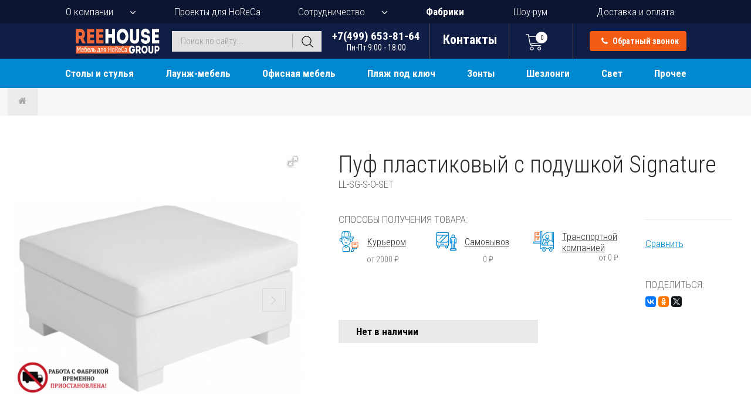

--- FILE ---
content_type: text/html; charset=utf-8
request_url: https://www.i888.ru/category/klucevye-napravlenia/otel-bassein-spa/goods-puf-plastikovyj-s-poduskoj-160031/
body_size: 24713
content:
<!DOCTYPE html>
<html lang="ru">
<head>
  <!-- Google Tag Manager -->
  <script>(function(w,d,s,l,i){w[l]=w[l]||[];w[l].push({'gtm.start':
  new Date().getTime(),event:'gtm.js'});var f=d.getElementsByTagName(s)[0],
  j=d.createElement(s),dl=l!='dataLayer'?'&l='+l:'';j.async=true;j.src=
  'https://www.googletagmanager.com/gtm.js?id='+i+dl;f.parentNode.insertBefore(j,f);
  })(window,document,'script','dataLayer','GTM-T2DBB2ZB');</script>
  <!-- End Google Tag Manager -->
  <link rel="icon" type="image/png" href="/favicon2.png"> <!-- FAVICON -->
  <meta http-equiv="Content-Type" content="text/html; charset=utf-8" />
  <meta name="viewport" content="width=device-width, initial-scale=1">
    <link rel="stylesheet" type="text/css" href="/css/jquery-ui.min.css?202601141835" />
<link rel="stylesheet" type="text/css" href="/css/owl.carousel.min.css?202601141835" />
<link rel="stylesheet" type="text/css" href="/css/jquery.fancybox.min.css?202601141835" />
<link rel="stylesheet" type="text/css" href="/css/fotorama.css?202601141835" />
<link rel="stylesheet" type="text/css" href="/css/font-awesome-withfontdisplay.min.css?202601141835" />
<link rel="stylesheet" type="text/css" href="/css/style.css?202601141835" />
<link rel="stylesheet" type="text/css" href="/css/style2.css?202601141835" />
<style type="text/css">
/*<![CDATA[*/
  /* Стабильный скролл к блоку доставки на всех размерах экрана */
  #delivery {
    scroll-margin-top: 100px;
  }
  
  @media (max-width: 768px) {
    #delivery {
      scroll-margin-top: 80px;
    }
  }
  
  @media (max-width: 480px) {
    #delivery {
      scroll-margin-top: 60px;
    }
  }
  
  .all_projects_block .project_block.hidden { display: none; }
  .all_projects_more { text-align: center; margin-top: 12px; }
  .all_projects_more .btn-show-more-projects {
    display: inline-block; padding: 10px 18px; border: 1px solid #0088d0;
    color: #0088d0; text-decoration: none; border-radius: 4px; cursor: pointer;
  }
  /* Фикс для корректного отображения на десктопе */
  .all_projects_block { display: flex; flex-wrap: wrap; gap: 25px; }
  .all_projects_block .project_block { float: none; width: calc(33.3333% - 17px); margin: 0 0 25px 0; }
  .all_projects_block::after { content: none; display: none; }
  /* Related products */
  .related-products .product_box.hidden { display: none; }
  .related_products_more { text-align: center; margin-top: 12px; }
  .related_products_more .btn-show-more-related {
    display: inline-block; padding: 10px 18px; border: 1px solid #0088d0;
    color: #0088d0; text-decoration: none; border-radius: 4px; cursor: pointer;
  }
  @media (max-width: 768px) {
    .all_projects_block .project_block { margin: 0 0 15px 0 !important; width: 100%; float: none; }

    .related-products .product_box { margin: 0 0 15px 0 !important; width: 100%; float: none; }
    .related-products.mobile-compressed { display: -webkit-box; display: -ms-flexbox; display: flex; -ms-flex-wrap: nowrap; flex-wrap: nowrap; overflow: hidden; width: 100%; justify-content: flex-start; align-items: flex-start; gap: 5px; height: auto; }
    .related-products.mobile-compressed .product_box { margin: 0 !important; padding: 0 !important; float: none !important; width: 30% !important; max-width: 30% !important; -ms-flex: 0 0 30% !important; flex: 0 0 30% !important; min-width: 0 !important; min-height: 0 !important; height: 200px !important; max-height: 200px !important; overflow: hidden; box-sizing: border-box !important; border: none !important; }
    .related-products.mobile-compressed .product_box > div { -webkit-transform: scale(0.35); transform: scale(0.35); -webkit-transform-origin: top left; transform-origin: top left; width: 285%; }
    .related-products.mobile-compressed::after { display: none !important; content: none !important; }
  }
  @media (max-width: 480px) {
    .related-products.mobile-compressed .product_box { height: 140px !important; max-height: 140px !important; }
  }
/*]]>*/
</style>
<script type="text/javascript" src="/assets/33171ce5/jquery.min.js"></script>
<title>Пуф пластиковый с подушкой Ledge Lounger Signature, 812х812х863 мм - купить в Москве в интернет-магазине i888.ru</title>
    <meta name="keywords"	content="Пуф пластиковый с подушкой Ledge Lounger Signature купить, Signature оптом, цена, заказ, стоимость, доставка, характеристики, описание, фото" />
      <meta name="description"	content="Пуф пластиковый с подушкой Signature, 812х812х863 мм - купить оптом и в розницу в интернет-магазине i888.ru. Доставка по Москве и регионам России. Заказывайте Signature по тел. +7(499) 653-81-64." />
  
  <meta property="og:type" content="product" />
    <meta property="og:title" content="Пуф пластиковый с подушкой Ledge Lounger Signature, 812х812х863 мм - купить в Москве в интернет-магазине i888.ru" />
      <meta property="og:description" content="Пуф пластиковый с подушкой Signature, 812х812х863 мм - в наличии в интернет-магазине i888.ru. Доставка по Москве и регионам России." />
      <meta property="og:image" content="https://i.reehouse.ru/294q/1b2p9_square_500.jpeg" />
  <meta property="og:image:width" content="500" />
  <meta property="og:image:height" content="500" />
      <meta property="og:url" content="https://www.i888.ru/category/klucevye-napravlenia/otel-bassein-spa/goods-puf-plastikovyj-s-poduskoj-160031/" />
    <meta property="og:site_name" content="i888.ru" />

  <meta name="twitter:card" content="summary_large_image" />
    <meta name="twitter:title" content="Пуф пластиковый с подушкой Ledge Lounger Signature, 812х812х863 мм - купить в Москве в интернет-магазине i888.ru" />
      <meta name="twitter:description" content="Пуф пластиковый с подушкой Signature, 812х812х863 мм - в наличии в интернет-магазине i888.ru. Доставка по Москве и регионам России." />
      <meta name="twitter:image" content="https://i.reehouse.ru/294q/1b2p9_square_500.jpeg" />
  
  <script type="application/ld+json">
    {
        "@context": "https://schema.org",
        "@type": "Organization",
        "url": "https://www.i888.ru",
        "logo": "https://www.i888.ru/images/reehouse-logo6-transp.png",
        "name": "ReeHouse Group",
        "address": "Россия, 127549, г. Москва, ул. Бибиревская, д. 8, к.1",
        "email": "info(at)i888.ru",
        "sameAs": [
            "https://vk.com/reehouse_i888",
        ],
        "contactPoint": [
          {
              "@type": "ContactPoint",
              "telephone": "+7-499-653-8164",
              "areaServed": "RU",
              "contactType": "sales",
              "availableLanguage": "Russian"
          },
          {
              "@type": "ContactPoint",
              "telephone": "+7-800-200-7828",
              "areaServed": "RU",
              "contactType": "sales",
              "availableLanguage": "Russian"
          }
        ]
    }
  </script>

  <script type="application/ld+json">
    {
        "@context": "https://schema.org",
        "@type": "Store",
        "@id": "https://www.i888.ru",
        "name": "ReeHouse Group",
        "image": "https://www.i888.ru/images/reehouse-logo6-transp.png",
        "telephone": "+7-499-653-8164",
        "address": {
            "@type": "PostalAddress",
            "streetAddress": "ул. Бибиревская, д. 8, к.1",
            "addressLocality": "Москва",
            "postalCode": "127549",
            "addressCountry": "RU"
        },
        "department": [
            {
                "@type": "Store",
                "image": "https://www.i888.ru/images/reehouse-logo6-transp.png",
                "address": {
                    "@type": "PostalAddress",
                    "streetAddress": "ул. Пионерская, 15, с.1, ТЦ 'Сити'",
                    "addressLocality": "Королев",
                    "postalCode": "141070",
                    "addressCountry": "RU"
                },
                "name": "Лавка уюта",
                "openingHoursSpecification": [
                    {
                        "@type": "OpeningHoursSpecification",
                        "dayOfWeek": [
                            "Friday",
                            "Monday",
                            "Thursday",
                            "Tuesday",
                            "Wednesday"
                        ],
                        "opens": "09:00",
                        "closes": "18:00"
                    }
                ]
            },
            {
                "@type": "Store",
                "image": "https://www.i888.ru/users_files/ckeditor/files/%20проезда%20на%20склад.jpg",
                "address": {
                    "@type": "PostalAddress",
                    "streetAddress": "ул. Хлебозаводская, д.6",
                    "addressLocality": "Мытищи",
                    "postalCode": "141007",
                    "addressCountry": "RU"
                },
                "name": "Лавка уюта",
                "openingHoursSpecification": [
                    {
                        "@type": "OpeningHoursSpecification",
                        "dayOfWeek": [
                            "Friday",
                            "Monday",
                            "Thursday",
                            "Tuesday",
                            "Wednesday"
                        ],
                        "opens": "09:00",
                        "closes": "18:00"
                    }
                ]
            }
        ]
    }
  </script>
</head>
<body><script type="text/javascript" src="/js/jquery.min.js?202601141835"></script>
<script type="text/javascript" src="/js/jquery-ui.min.js?202601141835"></script>
<script type="text/javascript" src="/js/owl.carousel.min.js?202601141835"></script>
<script type="text/javascript" src="/js/jquery.fancybox.min.js?202601141835"></script>
<script type="text/javascript" src="/js/fotorama.js?202601141835"></script>
<script type="text/javascript" src="/js/script_top.js?202601141835"></script>
<script type="text/javascript">
/*<![CDATA[*/
      var common;
      window.activeMenuItem = 0;
      window.commonModule = new Common();
      window.topCartStatusUrl = "/catalog/topCartStatus";
      window.backCallUrl = "/ajax/call";
      window.stockQuantityUrl = "/catalog/getStockQuantity";
      
      // Защита от случайных перезагрузок при скролле на мобильных
      (function() {
        var isScrolling = false;
        var scrollTimeout = null;
        
        // Отслеживаем начало скролла
        window.addEventListener('scroll', function() {
          isScrolling = true;
          clearTimeout(scrollTimeout);
          scrollTimeout = setTimeout(function() {
            isScrolling = false;
          }, 150);
        }, { passive: true });
        
        // Перехватываем попытки перезагрузки во время скролла
        var originalReload = window.location.reload;
        window.location.reload = function() {
          if (isScrolling) {
            console.warn('Prevented reload during scroll');
            return;
          }
          return originalReload.apply(this, arguments);
        };
      })();
/*]]>*/
</script>

<!-- Google Tag Manager (noscript) -->
<noscript><iframe src="https://www.googletagmanager.com/ns.html?id=GTM-T2DBB2ZB"
height="0" width="0" style="display:none;visibility:hidden"></iframe></noscript>
<!-- End Google Tag Manager (noscript) -->  
<header class="site_header fixed-open">
  <nav class="top_navigation">
    <ul>
      <li class="with_sub_menu">
        <a href="javascript:;">О компании</a>
        <ul class="sub_menu sub_menu_top">
          <li><a href="/about">Общая информация</a></li>
          <li><a href="/services">Услуги</a></li>
          <li><a href="/clients">Клиенты</a></li>
          <li><a href="/news">Новости</a></li>
          <li><a href="/print_catalogs">Печатные каталоги</a></li>
          <li><a href="/comments">Отзывы</a></li>
          <li><a href="/contacts">Контакты</a></li>
        </ul>
      </li>
      <li>
        <a href="/projects">Проекты для HoReCa</a>
      </li>
      <li class="with_sub_menu">
        <a href="javascript:;">Сотрудничество</a>
        <ul class="sub_menu sub_menu_top">
          <li><a href="/wholesale_clients/">Оптовым клиентам</a></li>
          <li><a href="/architects_and_designers/">Дизайнерам и архитекторам</a></li>
          <li><a href="/dealers_collaboration/">Дилерам</a></li>
        </ul>
      </li>
      <li>
        <a class="factory-ln" href="/catalog/factoryList/">Фабрики</a>
      </li>
      <li>
        <a href="/room">Шоу-рум</a>
      </li>
      <li>
        <a href="/delivery">Доставка и оплата</a>
      </li>
    </ul>
  </nav>
  <div class="header_container">
    <div class="header_fixed">
      <div class="middle_header">
        <a href="/" class="top_logo"><img src="/images/reehouse-logo6-transp.png" alt="REEHOUSE Group" title="REEHOUSE Group"></a>
        <div class="menu_toggle">
          <span class="line line-1"></span>
          <span class="line line-2"></span>
          <span class="line line-3"></span>
        </div>
        <div class="mobile_menu">
          <div class="mobile_menu_block">
                                    <ul>
              <li>
                <a href="/about"><span>О компании</span></a>
              </li>
                <li class="with_sub_menu menu-with-separator">
                    <a href="javascript:;"><span>Каталог</span></a>
                    <ul class="sub_menu sub_menu_top catalog_menu">
                                                    <ul>
        <li class="with_sub_menu" data-menu="497">
        <a href="/katalog/mebel-dlya-horeca/">Столы и стулья</a>
                    <ul class="sub_menu">
                                          <li class="cat-parent"><a href="/katalog/mebel-dlya-horeca/stulya-i-kresla/">Стулья и кресла</a></li>
                              <li><a href="/katalog/mebel-dlya-horeca/stulya-i-kresla/ulichnie/">Уличные</a></li>
                              <li><a href="/katalog/mebel-dlya-horeca/stulya-i-kresla/barnye/">Барные</a></li>
                              <li><a href="/katalog/mebel-dlya-horeca/stulya-i-kresla/prozrachnye/">Прозрачные</a></li>
                              <li><a href="/katalog/mebel-dlya-horeca/stulya-i-kresla/plastikovye/">Пластиковые</a></li>
                              <li><a href="/katalog/mebel-dlya-horeca/stulya-i-kresla/iz-rotanga/">Из ротанга</a></li>
                              <li><a href="/katalog/mebel-dlya-horeca/stulya-i-kresla/iz-roupa/">Из роупа</a></li>
                              <li><a href="/katalog/mebel-dlya-horeca/stulya-i-kresla/dizajnerskie/">Дизайнерские</a></li>
                              <li><a href="/katalog/mebel-dlya-horeca/stulya-i-kresla/na-metallokarkase/">На металлокаркасе</a></li>
                              <li><a href="/katalog/mebel-dlya-horeca/stulya-i-kresla/na-derevyannyx-nozhkax/">На деревянных ножках</a></li>
                              <li><a href="/katalog/mebel-dlya-horeca/stulya-i-kresla/myagkie/">Мягкие</a></li>
                              <li><a href="/katalog/mebel-dlya-horeca/stulya-i-kresla/banketnye/">Банкетные</a></li>
                              <li><a href="/katalog/mebel-dlya-horeca/stulya-i-kresla/podushki/">Подушки</a></li>
                                            <li class="cat-parent"><a href="/katalog/mebel-dlya-horeca/stoly-i-stoliki/">Столы</a></li>
                              <li><a href="/katalog/mebel-dlya-horeca/stoly-i-stoliki/ulichnye/">Уличные</a></li>
                              <li><a href="/katalog/mebel-dlya-horeca/stoly-i-stoliki/barnye/">Барные</a></li>
                              <li><a href="/katalog/mebel-dlya-horeca/stoly-i-stoliki/kofeinye/">Кофейные</a></li>
                              <li><a href="/katalog/mebel-dlya-horeca/stoly-i-stoliki/plastikovye/">Пластиковые</a></li>
                              <li><a href="/katalog/mebel-dlya-horeca/stoly-i-stoliki/iz-rotanga/">Из ротанга</a></li>
                              <li><a href="/katalog/mebel-dlya-horeca/stoly-i-stoliki/na-metallokarkase/">На металлокаркасе</a></li>
                              <li><a href="/katalog/mebel-dlya-horeca/stoly-i-stoliki/derevyannye/">Деревянные</a></li>
                              <li><a href="/katalog/mebel-dlya-horeca/stoly-i-stoliki/steklyannye/">Стеклянные</a></li>
                              <li><a href="/katalog/mebel-dlya-horeca/stoly-i-stoliki/konsolnye/">Консольные</a></li>
                              <li><a href="/katalog/mebel-dlya-horeca/stoly-i-stoliki/dizaynerskie/">Дизайнерские</a></li>
                              <li><a href="/katalog/mebel-dlya-horeca/stoly-i-stoliki/na-odnoy-nozhke/">На одной ножке</a></li>
                                            <li class="cat-parent"><a href="/katalog/mebel-dlya-horeca/podstolya/">Подстолья</a></li>
                              <li><a href="/katalog/mebel-dlya-horeca/podstolya/ulichnye/">Уличные</a></li>
                              <li><a href="/katalog/mebel-dlya-horeca/podstolya/barnye/">Барные</a></li>
                              <li><a href="/katalog/mebel-dlya-horeca/podstolya/iz-nerzhaveyki/">Из нержавейки</a></li>
                              <li><a href="/katalog/mebel-dlya-horeca/podstolya/plastikovye/">Пластиковые</a></li>
                              <li><a href="/katalog/mebel-dlya-horeca/podstolya/skladnye/">Складные</a></li>
                              <li><a href="/katalog/mebel-dlya-horeca/podstolya/chugunnie/">Чугунные</a></li>
                              <li><a href="/katalog/mebel-dlya-horeca/podstolya/metallicheskie/">Металлические</a></li>
                              <li><a href="/katalog/mebel-dlya-horeca/podstolya/derevyannye/">Деревянные</a></li>
                              <li><a href="/katalog/mebel-dlya-horeca/podstolya/dvoinye/">Двойные</a></li>
                                            <li class="cat-parent"><a href="/katalog/mebel-dlya-horeca/stoleshnicy/">Столешницы</a></li>
                              <li><a href="/katalog/mebel-dlya-horeca/stoleshnicy/ulichnye/">Уличные</a></li>
                              <li><a href="/katalog/mebel-dlya-horeca/stoleshnicy/compact-laminat/">Компакт-ламинат HPL</a></li>
                              <li><a href="/katalog/mebel-dlya-horeca/stoleshnicy/werzalit-topalit/">Werzalit</a></li>
                              <li><a href="/katalog/mebel-dlya-horeca/stoleshnicy/laminirovannye/">Ламинированные</a></li>
                              <li><a href="/katalog/mebel-dlya-horeca/stoleshnicy/shponirovannye/">Шпонированные</a></li>
                              <li><a href="/katalog/mebel-dlya-horeca/stoleshnicy/derevyannye/">Деревянные</a></li>
                              <li><a href="/katalog/mebel-dlya-horeca/stoleshnicy/melaminovye/">Меламиновые</a></li>
                              <li><a href="/katalog/mebel-dlya-horeca/stoleshnicy/plastikovye/">Пластиковые</a></li>
                              <li><a href="/katalog/mebel-dlya-horeca/stoleshnicy/metallicheskie/">Металлические</a></li>
                              <li><a href="/katalog/mebel-dlya-horeca/stoleshnicy/kamennye/">Каменные</a></li>
                              <li><a href="/katalog/mebel-dlya-horeca/stoleshnicy/steklyannye/">Стеклянные</a></li>
                                            <li class="cat-parent"><a href="/katalog/mebel-dlya-horeca/komplekty-mebeli-obedennoy/">Обеденные комплекты</a></li>
                              <li><a href="/katalog/mebel-dlya-horeca/komplekty-mebeli-obedennoy/na-2-persony/">На 2 персоны</a></li>
                              <li><a href="/katalog/mebel-dlya-horeca/komplekty-mebeli-obedennoy/na-4-persony/">На 4 персоны</a></li>
                              <li><a href="/katalog/mebel-dlya-horeca/komplekty-mebeli-obedennoy/na-6-i-bolee-person/">На 6 и более</a></li>
                              <li><a href="/katalog/mebel-dlya-horeca/komplekty-mebeli-obedennoy/komplekty-s-divanami/">Комплекты с диванами</a></li>
                              <li><a href="/katalog/mebel-dlya-horeca/komplekty-mebeli-obedennoy/barnye-komplekty/">Барные комплекты</a></li>
                                          </ul>
                </li>
          <li class="with_sub_menu" data-menu="10617">
        <a href="/katalog/laung-mebel/">Лаунж-мебель</a>
                    <ul class="sub_menu">
                            <li>
                <a href="/katalog/laung-mebel/komplekty-launge-divanov-i-kresel/">
                                    <span>Лаунж-комплекты</span>
                </a>
              </li>
                            <li>
                <a href="/katalog/laung-mebel/laung-kresla/">
                                    <span>Лаунж-кресла</span>
                </a>
              </li>
                            <li>
                <a href="/katalog/laung-mebel/podvesnye-kresla-i-kacheli/">
                                    <span>Подвесные кресла и качели</span>
                </a>
              </li>
                            <li>
                <a href="/katalog/laung-mebel/kushetki/">
                                    <span>Кушетки</span>
                </a>
              </li>
                            <li>
                <a href="/katalog/laung-mebel/pufy-i-banketki/">
                                    <span>Пуфы и банкетки</span>
                </a>
              </li>
                            <li>
                <a href="/katalog/laung-mebel/skamejki/">
                                    <span>Скамейки, лавки</span>
                </a>
              </li>
                                          <li class="cat-parent"><a href="/katalog/laung-mebel/divany/">Диваны</a></li>
                              <li><a href="/katalog/laung-mebel/divany/ulichnye/">Уличные</a></li>
                              <li><a href="/katalog/laung-mebel/divany/interiernye/">Интерьерные</a></li>
                              <li><a href="/katalog/laung-mebel/divany/iz-roupa/">Из роупа</a></li>
                              <li><a href="/katalog/laung-mebel/divany/iz-rotanga/">Из ротанга</a></li>
                              <li><a href="/katalog/laung-mebel/divany/dizajnerskie/">Дизайнерские</a></li>
                              <li><a href="/katalog/laung-mebel/divany/modulnye/">Модульные</a></li>
                              <li><a href="/katalog/laung-mebel/divany/podushki/">Подушки</a></li>
                                          </ul>
                </li>
          <li class="with_sub_menu" data-menu="10621">
        <a href="/katalog/ofisnaya-mebel/">Офисная мебель</a>
                    <ul class="sub_menu">
                            <li>
                <a href="/katalog/ofisnaya-mebel/kresla-dlya-rukovoditelej/">
                                    <span>Кресла для руководителей</span>
                </a>
              </li>
                            <li>
                <a href="/katalog/ofisnaya-mebel/kresla-dlya-personala/">
                                    <span>Кресла для персонала</span>
                </a>
              </li>
                            <li>
                <a href="/katalog/ofisnaya-mebel/kresla-dlya-posetitelej/">
                                    <span>Кресла для посетителей</span>
                </a>
              </li>
                            <li>
                <a href="/katalog/ofisnaya-mebel/kresla-dlya-peregovornyh/">
                                    <span>Кресла для переговорных</span>
                </a>
              </li>
                            <li>
                <a href="/katalog/ofisnaya-mebel/slulya-dlya-konferents-zala/">
                                    <span>Стулья для конференц-зала</span>
                </a>
              </li>
                            <li>
                <a href="/katalog/ofisnaya-mebel/kresla-dlya-zala-ozidaniya/">
                                    <span>Кресла для зала ожидания</span>
                </a>
              </li>
                            <li>
                <a href="/katalog/ofisnaya-mebel/ofisnye-stoly/">
                                    <span>Офисные столы</span>
                </a>
              </li>
                            <li>
                <a href="/katalog/ofisnaya-mebel/stoly-dlya-peregovornoy/">
                                    <span>Столы для переговорной</span>
                </a>
              </li>
                            <li>
                <a href="/katalog/ofisnaya-mebel/ofisnye-divany/">
                                    <span>Офисные диваны</span>
                </a>
              </li>
                            <li>
                <a href="/katalog/ofisnaya-mebel/doski-flipchart/">
                                    <span>Доски-флипчарты</span>
                </a>
              </li>
                                        </ul>
                </li>
          <li class="with_sub_menu" data-menu="519">
        <a href="/katalog/plyazh-pod-kluch/">Пляж под ключ</a>
                    <ul class="sub_menu">
                            <li>
                <a href="/katalog/plyazh-pod-kluch/zonty-plyazhnye/">
                                    <span>Зонты пляжные</span>
                </a>
              </li>
                            <li>
                <a href="/katalog/plyazh-pod-kluch/shezlongi-dlya-plyazha/">
                                    <span>Шезлонги для пляжа</span>
                </a>
              </li>
                            <li>
                <a href="/katalog/plyazh-pod-kluch/pufy/">
                                    <span>Бескаркасные лежаки и пуфы </span>
                </a>
              </li>
                            <li>
                <a href="/katalog/plyazh-pod-kluch/shezlongi-dlya-ivalidov/">
                                    <span>Шезлонги для инвалидов</span>
                </a>
              </li>
                            <li>
                <a href="/katalog/plyazh-pod-kluch/kresla-skladnye/">
                                    <span>Кресла-шезлонги</span>
                </a>
              </li>
                            <li>
                <a href="/katalog/plyazh-pod-kluch/laung-zony/">
                                    <span>Лаунж-зоны и бунгало</span>
                </a>
              </li>
                            <li>
                <a href="/katalog/plyazh-pod-kluch/shatry/">
                                    <span>Шатры и навесы для пляжа</span>
                </a>
              </li>
                            <li>
                <a href="/katalog/plyazh-pod-kluch/dushi/">
                                    <span>Души</span>
                </a>
              </li>
                            <li>
                <a href="/katalog/plyazh-pod-kluch/dorozhki/">
                                    <span>Дорожки</span>
                </a>
              </li>
                            <li>
                <a href="/katalog/plyazh-pod-kluch/musornye-baki/">
                                    <span>Мусорные баки</span>
                </a>
              </li>
                            <li>
                <a href="/katalog/plyazh-pod-kluch/ograzhdeniya/">
                                    <span>Ограждения</span>
                </a>
              </li>
                                        </ul>
                </li>
          <li class="with_sub_menu" data-menu="531">
        <a href="/katalog/zonty-ot-solnca/">Зонты</a>
                    <ul class="sub_menu">
                            <li>
                <a href="/katalog/zonty-ot-solnca/dlya-kafe/">
                                    <span>Для кафе</span>
                </a>
              </li>
                            <li>
                <a href="/katalog/zonty-ot-solnca/plyazhnye/">
                                    <span>Пляжные</span>
                </a>
              </li>
                            <li>
                <a href="/katalog/zonty-ot-solnca/sadovye/">
                                    <span>Садовые</span>
                </a>
              </li>
                            <li>
                <a href="/katalog/zonty-ot-solnca/dizaynerskie/">
                                    <span>Дизайнерские</span>
                </a>
              </li>
                            <li>
                <a href="/katalog/zonty-ot-solnca/zonty-galaxia/">
                                    <span>Зонты Galaxia</span>
                </a>
              </li>
                            <li>
                <a href="/katalog/zonty-ot-solnca/s-dekorativnymi-volanami/">
                                    <span>С декоративными воланами</span>
                </a>
              </li>
                            <li>
                <a href="/katalog/zonty-ot-solnca/shatry-i-navesy/">
                                    <span>Шатры и навесы</span>
                </a>
              </li>
                            <li>
                <a href="/katalog/zonty-ot-solnca/bazy-i-utyazheliteli/">
                                    <span>Базы и утяжелители</span>
                </a>
              </li>
                            <li>
                <a href="/katalog/zonty-ot-solnca/aksessuary/">
                                    <span>Аксессуары для зонтов</span>
                </a>
              </li>
                                        </ul>
                </li>
          <li class="with_sub_menu" data-menu="539">
        <a href="/katalog/shezlongi-i-lezhaki/">Шезлонги</a>
                    <ul class="sub_menu">
                            <li>
                <a href="/katalog/shezlongi-i-lezhaki/plastikovye/">
                                    <span>Пластиковые</span>
                </a>
              </li>
                            <li>
                <a href="/katalog/shezlongi-i-lezhaki/derevyannye/">
                                    <span>Деревянные</span>
                </a>
              </li>
                            <li>
                <a href="/katalog/shezlongi-i-lezhaki/na-metallokarkase/">
                                    <span>На металлокаркасе</span>
                </a>
              </li>
                            <li>
                <a href="/katalog/shezlongi-i-lezhaki/iz-rotanga/">
                                    <span>Плетеные из ротанга</span>
                </a>
              </li>
                            <li>
                <a href="/katalog/shezlongi-i-lezhaki/pletenye-iz-roupa/">
                                    <span>Плетеные из роупа</span>
                </a>
              </li>
                            <li>
                <a href="/katalog/shezlongi-i-lezhaki/myagkij/">
                                    <span>Мягкие</span>
                </a>
              </li>
                            <li>
                <a href="/katalog/shezlongi-i-lezhaki/dlya-spa/">
                                    <span>Для СПА</span>
                </a>
              </li>
                            <li>
                <a href="/katalog/shezlongi-i-lezhaki/dlya-gostinoi/">
                                    <span>Для гостиной</span>
                </a>
              </li>
                            <li>
                <a href="/katalog/shezlongi-i-lezhaki/dizajnerskie/">
                                    <span>Дизайнерские</span>
                </a>
              </li>
                            <li>
                <a href="/katalog/shezlongi-i-lezhaki/aksessuary-dla-sezlongov/">
                                    <span>Аксессуары для шезлонгов</span>
                </a>
              </li>
                            <li>
                <a href="/katalog/shezlongi-i-lezhaki/matrasy-dlya-shezlonga/">
                                    <span>Матрасы</span>
                </a>
              </li>
                                        </ul>
                </li>
          <li class="with_sub_menu" data-menu="545">
        <a href="/katalog/svetilniki/">Свет</a>
                    <ul class="sub_menu">
                            <li>
                <a href="/katalog/svetilniki/ulichnye/">
                                    <span>Уличные светильники</span>
                </a>
              </li>
                            <li>
                <a href="/katalog/svetilniki/podvesnye-potolochnye/">
                                    <span>Подвесные и потолочные</span>
                </a>
              </li>
                            <li>
                <a href="/katalog/svetilniki/nastennye-bra/">
                                    <span>Настенные и бра</span>
                </a>
              </li>
                            <li>
                <a href="/katalog/svetilniki/napolnye-torshery/">
                                    <span>Напольные и торшеры</span>
                </a>
              </li>
                            <li>
                <a href="/katalog/svetilniki/nastolnye/">
                                    <span>Настольные светильники</span>
                </a>
              </li>
                            <li>
                <a href="/katalog/svetilniki/podsvecniki/">
                                    <span>Подсвечники</span>
                </a>
              </li>
                                        </ul>
                </li>
          <li class="with_sub_menu" data-menu="496">
        <a href="/katalog/prochaya-mebel/">Прочее</a>
                    <ul class="sub_menu">
                            <li>
                <a href="/katalog/prochaya-mebel/barnye-stojki/">
                                    <span>Барные стойки</span>
                </a>
              </li>
                            <li>
                <a href="/katalog/prochaya-mebel/kashpo/">
                                    <span>Кашпо и вазы</span>
                </a>
              </li>
                            <li>
                <a href="/katalog/prochaya-mebel/svetyashchayasya/">
                                    <span>Светящаяся мебель</span>
                </a>
              </li>
                            <li>
                <a href="/katalog/prochaya-mebel/detskaya/">
                                    <span>Детская мебель</span>
                </a>
              </li>
                            <li>
                <a href="/katalog/prochaya-mebel/ulichnye-kuhni/">
                                    <span>Кухни уличные</span>
                </a>
              </li>
                            <li>
                <a href="/katalog/prochaya-mebel/mebel-dlya-hraneniya/">
                                    <span>Мебель для хранения</span>
                </a>
              </li>
                            <li>
                <a href="/katalog/prochaya-mebel/predmety-interjera/">
                                    <span>Предметы интерьера</span>
                </a>
              </li>
                            <li>
                <a href="/katalog/prochaya-mebel/veshalki/">
                                    <span>Вешалки</span>
                </a>
              </li>
                            <li>
                <a href="/katalog/prochaya-mebel/kovry-dlya-ulicy/">
                                    <span>Ковры для улицы</span>
                </a>
              </li>
                            <li>
                <a href="/katalog/prochaya-mebel/chehly-dlya-mebeli/">
                                    <span>Чехлы для мебели</span>
                </a>
              </li>
                            <li>
                <a href="/katalog/prochaya-mebel/uzenka/">
                                    <span>Уценка</span>
                </a>
              </li>
                            <li>
                <a href="/katalog/prochaya-mebel/skidky/">
                                    <span>Товары со скидкой</span>
                </a>
              </li>
                                          <li class="cat-parent"><a href="/katalog/prochaya-mebel/posuda/">Посуда</a></li>
                              <li><a href="/katalog/prochaya-mebel/posuda/belye-kofejnye-chashki-iz-farfora/">Белые кофейные чашки</a></li>
                              <li><a href="/katalog/prochaya-mebel/posuda/cvetnye-kofejnye-chashki/">Цветные кофейные чашки</a></li>
                              <li><a href="/katalog/prochaya-mebel/posuda/geizernye-kofevarki/">Гейзерные кофеварки</a></li>
                              <li><a href="/katalog/prochaya-mebel/posuda/farforovye-tarelki-i-bluda/">Тарелки и блюда</a></li>
                              <li><a href="/katalog/prochaya-mebel/posuda/stolovye-pribory/">Столовые приборы</a></li>
                              <li><a href="/katalog/prochaya-mebel/posuda/prochaya-posuda/">Прочее</a></li>
                                          </ul>
                </li>
    </ul>                                            </ul>
                </li>
              <li>
                <a href="/projects"><span>Проекты для HoReCa</span></a>
              </li>
              <li><a href="/services">Услуги</a></li>
              <li class="with_sub_menu menu-with-separator">
                <a href="javascript:;"><span>Сотрудничество</span></a>
                <ul class="sub_menu sub_menu_top">
                  <li><a href="/wholesale_clients/">Оптовым покупателям</a></li>
                  <li><a href="/architects_and_designers/">Дизайнерам</a></li>
                  <li><a href="/dealers_collaboration/">Дилерам</a></li>
                </ul>
              </li>
              <li>
                <a href="/catalog/factoryList/"><span>Фабрики</span></a>
              </li>
              <li>
                <a href="/room"><span>Шоу-рум</span></a>
              </li>
              <li>
                <a href="/delivery"><span>Доставка и оплата</span></a>
              </li>
              <li><a href="/contacts">Контакты</a></li>
            </ul>
          </div>
        </div>
        <form role="search" method="get" class="searchform" action="/search">
        <input maxlength="50" placeholder="Поиск по сайту..." class="search-field" id="ac-search" type="text" value="" name="strSearch" />          <script>
            $('.search-field').autocomplete().data('ui-autocomplete')._renderItem = function(ul, item) {
              return $("<li class='ac-search-result'></li>").data("item.autocomplete", item).append(
                '<a href="' + item.url  + '">  <div class="img"><img loading="lazy" src="' + item.img  + '"></div>  <div class="s-desc">    <span class="name">' + item.name + '</span>    <span class="model">' + item.model + '</span>    <span class="articul">Артикул: ' + item.articul + '</span>  </div>  <div class="price">' + item.price + '</div></a>'
              ).appendTo(ul);
            }

            $('.search-field').autocomplete('widget').addClass('ac-container-list');
          </script>
          <button class="submit"></button>
        </form>
        <div class="contacts_header">
                      <a href="tel:+74996538164" class="top_phone">+7(499) 653-81-64<span>Пн-Пт 9:00 - 18:00</span></a>
                    <a href="/contacts" class="top_email">
            <i class="icon"></i>
            <span>Контакты</span>
          </a>
        </div>
        <div class="top_cart">
          <a href="/cart">
            <span>
              <span class="top_cart_count">0</span>
              <i class="icon"></i>
            </span>
          </a>
          <div class="hidden_cart">
          </div>
        </div>
        <div class="mobile_search">
          <img loading="lazy" src="/svg/default_mobile_search.svg" alt="Поиск" title="Поиск">
        </div>
        <a data-options='{"autoFocus" : false}' data-fancybox data-src="#hidden-form1" href="javascript:;" class="call_me"><i class="fa fa-phone" aria-hidden="true"></i> Обратный звонок</a>
        <div class="mobile-header-actions">
          <div class="mobile_search">
            <img loading="lazy" src="/svg/default_mobile_search.svg" alt="Поиск" title="Поиск">
          </div>
          <a data-options='{"autoFocus" : false}' data-fancybox data-src="#hidden-form1" href="javascript:;" class="call_me"><i class="fa fa-phone" aria-hidden="true"></i> Обратный звонок</a>
          <div class="menu_toggle">
            <span class="line line-1"></span>
            <span class="line line-2"></span>
            <span class="line line-3"></span>
          </div>
        </div>
      </div>
      <nav class="main_navigation">
        <a href="/" class="top_logo2"><img src="/images/logo3.png" alt="REEHOUSE Group 2" title="REEHOUSE Group 2"></a>
                                  <ul>
        <li data-menu="497" class="main_horeca_link">
        <a href="/katalog/mebel-dlya-horeca/">Столы и стулья</a>
                <ul class="sub_menu  w-children">
                              <li>
            <ul class="sub_menu3">
              <li>
                <a href="/katalog/mebel-dlya-horeca/stulya-i-kresla/">
                                      <img class="prev-default" src="/i/svg/f4ccf5da98c58cd3615aff0dceaf9485.svg" alt="Стулья и кресла" title="Стулья и кресла">
                    <img class="prev-white" src="/i/svg/f4ccf5da98c58cd3615aff0dceaf9485_white.svg" alt="Стулья и кресла" title="Стулья и кресла">
                                    <span>Стулья и кресла</span>
                </a>
              </li>
                              <li>
                  <a href="/katalog/mebel-dlya-horeca/stulya-i-kresla/ulichnie/">
                                        <span>Уличные</span>
                  </a>
                </li>
                              <li>
                  <a href="/katalog/mebel-dlya-horeca/stulya-i-kresla/barnye/">
                                        <span>Барные</span>
                  </a>
                </li>
                              <li>
                  <a href="/katalog/mebel-dlya-horeca/stulya-i-kresla/prozrachnye/">
                                        <span>Прозрачные</span>
                  </a>
                </li>
                              <li>
                  <a href="/katalog/mebel-dlya-horeca/stulya-i-kresla/plastikovye/">
                                        <span>Пластиковые</span>
                  </a>
                </li>
                              <li>
                  <a href="/katalog/mebel-dlya-horeca/stulya-i-kresla/iz-rotanga/">
                                        <span>Из ротанга</span>
                  </a>
                </li>
                              <li>
                  <a href="/katalog/mebel-dlya-horeca/stulya-i-kresla/iz-roupa/">
                                        <span>Из роупа</span>
                  </a>
                </li>
                              <li>
                  <a href="/katalog/mebel-dlya-horeca/stulya-i-kresla/dizajnerskie/">
                                        <span>Дизайнерские</span>
                  </a>
                </li>
                              <li>
                  <a href="/katalog/mebel-dlya-horeca/stulya-i-kresla/na-metallokarkase/">
                                        <span>На металлокаркасе</span>
                  </a>
                </li>
                              <li>
                  <a href="/katalog/mebel-dlya-horeca/stulya-i-kresla/na-derevyannyx-nozhkax/">
                                        <span>На деревянных ножках</span>
                  </a>
                </li>
                              <li>
                  <a href="/katalog/mebel-dlya-horeca/stulya-i-kresla/myagkie/">
                                        <span>Мягкие</span>
                  </a>
                </li>
                              <li>
                  <a href="/katalog/mebel-dlya-horeca/stulya-i-kresla/banketnye/">
                                        <span>Банкетные</span>
                  </a>
                </li>
                              <li>
                  <a href="/katalog/mebel-dlya-horeca/stulya-i-kresla/podushki/">
                                        <span>Подушки</span>
                  </a>
                </li>
                          </ul>
          </li>
                    <li>
            <ul class="sub_menu3">
              <li>
                <a href="/katalog/mebel-dlya-horeca/stoly-i-stoliki/">
                                      <img class="prev-default" src="/i/svg/6523c22533ca725c4baaf04f462f95de.svg" alt="Столы" title="Столы">
                    <img class="prev-white" src="/i/svg/6523c22533ca725c4baaf04f462f95de_white.svg" alt="Столы" title="Столы">
                                    <span>Столы</span>
                </a>
              </li>
                              <li>
                  <a href="/katalog/mebel-dlya-horeca/stoly-i-stoliki/ulichnye/">
                                        <span>Уличные</span>
                  </a>
                </li>
                              <li>
                  <a href="/katalog/mebel-dlya-horeca/stoly-i-stoliki/barnye/">
                                        <span>Барные</span>
                  </a>
                </li>
                              <li>
                  <a href="/katalog/mebel-dlya-horeca/stoly-i-stoliki/kofeinye/">
                                        <span>Кофейные</span>
                  </a>
                </li>
                              <li>
                  <a href="/katalog/mebel-dlya-horeca/stoly-i-stoliki/plastikovye/">
                                        <span>Пластиковые</span>
                  </a>
                </li>
                              <li>
                  <a href="/katalog/mebel-dlya-horeca/stoly-i-stoliki/iz-rotanga/">
                                        <span>Из ротанга</span>
                  </a>
                </li>
                              <li>
                  <a href="/katalog/mebel-dlya-horeca/stoly-i-stoliki/na-metallokarkase/">
                                        <span>На металлокаркасе</span>
                  </a>
                </li>
                              <li>
                  <a href="/katalog/mebel-dlya-horeca/stoly-i-stoliki/derevyannye/">
                                        <span>Деревянные</span>
                  </a>
                </li>
                              <li>
                  <a href="/katalog/mebel-dlya-horeca/stoly-i-stoliki/steklyannye/">
                                        <span>Стеклянные</span>
                  </a>
                </li>
                              <li>
                  <a href="/katalog/mebel-dlya-horeca/stoly-i-stoliki/konsolnye/">
                                        <span>Консольные</span>
                  </a>
                </li>
                              <li>
                  <a href="/katalog/mebel-dlya-horeca/stoly-i-stoliki/dizaynerskie/">
                                        <span>Дизайнерские</span>
                  </a>
                </li>
                              <li>
                  <a href="/katalog/mebel-dlya-horeca/stoly-i-stoliki/na-odnoy-nozhke/">
                                        <span>На одной ножке</span>
                  </a>
                </li>
                          </ul>
          </li>
                    <li>
            <ul class="sub_menu3">
              <li>
                <a href="/katalog/mebel-dlya-horeca/podstolya/">
                                      <img class="prev-default" src="/i/svg/cb0b0d3eff837941743d43e66cedb2f9.svg" alt="Подстолья" title="Подстолья">
                    <img class="prev-white" src="/i/svg/cb0b0d3eff837941743d43e66cedb2f9_white.svg" alt="Подстолья" title="Подстолья">
                                    <span>Подстолья</span>
                </a>
              </li>
                              <li>
                  <a href="/katalog/mebel-dlya-horeca/podstolya/ulichnye/">
                                        <span>Уличные</span>
                  </a>
                </li>
                              <li>
                  <a href="/katalog/mebel-dlya-horeca/podstolya/barnye/">
                                        <span>Барные</span>
                  </a>
                </li>
                              <li>
                  <a href="/katalog/mebel-dlya-horeca/podstolya/iz-nerzhaveyki/">
                                        <span>Из нержавейки</span>
                  </a>
                </li>
                              <li>
                  <a href="/katalog/mebel-dlya-horeca/podstolya/plastikovye/">
                                        <span>Пластиковые</span>
                  </a>
                </li>
                              <li>
                  <a href="/katalog/mebel-dlya-horeca/podstolya/skladnye/">
                                        <span>Складные</span>
                  </a>
                </li>
                              <li>
                  <a href="/katalog/mebel-dlya-horeca/podstolya/chugunnie/">
                                        <span>Чугунные</span>
                  </a>
                </li>
                              <li>
                  <a href="/katalog/mebel-dlya-horeca/podstolya/metallicheskie/">
                                        <span>Металлические</span>
                  </a>
                </li>
                              <li>
                  <a href="/katalog/mebel-dlya-horeca/podstolya/derevyannye/">
                                        <span>Деревянные</span>
                  </a>
                </li>
                              <li>
                  <a href="/katalog/mebel-dlya-horeca/podstolya/dvoinye/">
                                        <span>Двойные</span>
                  </a>
                </li>
                          </ul>
          </li>
                    <li>
            <ul class="sub_menu3">
              <li>
                <a href="/katalog/mebel-dlya-horeca/stoleshnicy/">
                                      <img class="prev-default" src="/i/svg/297b665949615748d40d262efbe35c46.svg" alt="Столешницы" title="Столешницы">
                    <img class="prev-white" src="/i/svg/297b665949615748d40d262efbe35c46_white.svg" alt="Столешницы" title="Столешницы">
                                    <span>Столешницы</span>
                </a>
              </li>
                              <li>
                  <a href="/katalog/mebel-dlya-horeca/stoleshnicy/ulichnye/">
                                        <span>Уличные</span>
                  </a>
                </li>
                              <li>
                  <a href="/katalog/mebel-dlya-horeca/stoleshnicy/compact-laminat/">
                                        <span>Компакт-ламинат HPL</span>
                  </a>
                </li>
                              <li>
                  <a href="/katalog/mebel-dlya-horeca/stoleshnicy/werzalit-topalit/">
                                        <span>Werzalit</span>
                  </a>
                </li>
                              <li>
                  <a href="/katalog/mebel-dlya-horeca/stoleshnicy/laminirovannye/">
                                        <span>Ламинированные</span>
                  </a>
                </li>
                              <li>
                  <a href="/katalog/mebel-dlya-horeca/stoleshnicy/shponirovannye/">
                                        <span>Шпонированные</span>
                  </a>
                </li>
                              <li>
                  <a href="/katalog/mebel-dlya-horeca/stoleshnicy/derevyannye/">
                                        <span>Деревянные</span>
                  </a>
                </li>
                              <li>
                  <a href="/katalog/mebel-dlya-horeca/stoleshnicy/melaminovye/">
                                        <span>Меламиновые</span>
                  </a>
                </li>
                              <li>
                  <a href="/katalog/mebel-dlya-horeca/stoleshnicy/plastikovye/">
                                        <span>Пластиковые</span>
                  </a>
                </li>
                              <li>
                  <a href="/katalog/mebel-dlya-horeca/stoleshnicy/metallicheskie/">
                                        <span>Металлические</span>
                  </a>
                </li>
                              <li>
                  <a href="/katalog/mebel-dlya-horeca/stoleshnicy/kamennye/">
                                        <span>Каменные</span>
                  </a>
                </li>
                              <li>
                  <a href="/katalog/mebel-dlya-horeca/stoleshnicy/steklyannye/">
                                        <span>Стеклянные</span>
                  </a>
                </li>
                          </ul>
          </li>
                    <li>
            <ul class="sub_menu3">
              <li>
                <a href="/katalog/mebel-dlya-horeca/komplekty-mebeli-obedennoy/">
                                      <img class="prev-default" src="/i/svg/a1f46dd887deb8017e95f25190236b61.svg" alt="Обеденные комплекты" title="Обеденные комплекты">
                    <img class="prev-white" src="/i/svg/a1f46dd887deb8017e95f25190236b61_white.svg" alt="Обеденные комплекты" title="Обеденные комплекты">
                                    <span>Обеденные комплекты</span>
                </a>
              </li>
                              <li>
                  <a href="/katalog/mebel-dlya-horeca/komplekty-mebeli-obedennoy/na-2-persony/">
                                        <span>На 2 персоны</span>
                  </a>
                </li>
                              <li>
                  <a href="/katalog/mebel-dlya-horeca/komplekty-mebeli-obedennoy/na-4-persony/">
                                        <span>На 4 персоны</span>
                  </a>
                </li>
                              <li>
                  <a href="/katalog/mebel-dlya-horeca/komplekty-mebeli-obedennoy/na-6-i-bolee-person/">
                                        <span>На 6 и более</span>
                  </a>
                </li>
                              <li>
                  <a href="/katalog/mebel-dlya-horeca/komplekty-mebeli-obedennoy/komplekty-s-divanami/">
                                        <span>Комплекты с диванами</span>
                  </a>
                </li>
                              <li>
                  <a href="/katalog/mebel-dlya-horeca/komplekty-mebeli-obedennoy/barnye-komplekty/">
                                        <span>Барные комплекты</span>
                  </a>
                </li>
                          </ul>
          </li>
                  </ul>
              </li>
          <li data-menu="10617" class="main_horeca_link">
        <a href="/katalog/laung-mebel/">Лаунж-мебель</a>
                <ul class="sub_menu  wout-children">
                    <li class="top-menu-first">
                          <ul class="sub_menu1">
                <li>
                  <a href="/katalog/laung-mebel/komplekty-launge-divanov-i-kresel/">
                                        <span>Лаунж-комплекты</span>
                  </a>
                </li>
              </ul>
                          <ul class="sub_menu1">
                <li>
                  <a href="/katalog/laung-mebel/laung-kresla/">
                                        <span>Лаунж-кресла</span>
                  </a>
                </li>
              </ul>
                          <ul class="sub_menu1">
                <li>
                  <a href="/katalog/laung-mebel/podvesnye-kresla-i-kacheli/">
                                        <span>Подвесные кресла и качели</span>
                  </a>
                </li>
              </ul>
                          <ul class="sub_menu1">
                <li>
                  <a href="/katalog/laung-mebel/kushetki/">
                                        <span>Кушетки</span>
                  </a>
                </li>
              </ul>
                          <ul class="sub_menu1">
                <li>
                  <a href="/katalog/laung-mebel/pufy-i-banketki/">
                                        <span>Пуфы и банкетки</span>
                  </a>
                </li>
              </ul>
                          <ul class="sub_menu1">
                <li>
                  <a href="/katalog/laung-mebel/skamejki/">
                                        <span>Скамейки, лавки</span>
                  </a>
                </li>
              </ul>
                      </li>
                              <li>
            <ul class="sub_menu3">
              <li>
                <a href="/katalog/laung-mebel/divany/">
                                    <span>Диваны</span>
                </a>
              </li>
                              <li>
                  <a href="/katalog/laung-mebel/divany/ulichnye/">
                                        <span>Уличные</span>
                  </a>
                </li>
                              <li>
                  <a href="/katalog/laung-mebel/divany/interiernye/">
                                        <span>Интерьерные</span>
                  </a>
                </li>
                              <li>
                  <a href="/katalog/laung-mebel/divany/iz-roupa/">
                                        <span>Из роупа</span>
                  </a>
                </li>
                              <li>
                  <a href="/katalog/laung-mebel/divany/iz-rotanga/">
                                        <span>Из ротанга</span>
                  </a>
                </li>
                              <li>
                  <a href="/katalog/laung-mebel/divany/dizajnerskie/">
                                        <span>Дизайнерские</span>
                  </a>
                </li>
                              <li>
                  <a href="/katalog/laung-mebel/divany/modulnye/">
                                        <span>Модульные</span>
                  </a>
                </li>
                              <li>
                  <a href="/katalog/laung-mebel/divany/podushki/">
                                        <span>Подушки</span>
                  </a>
                </li>
                          </ul>
          </li>
                  </ul>
              </li>
          <li data-menu="10621" class="main_horeca_link">
        <a href="/katalog/ofisnaya-mebel/">Офисная мебель</a>
                <ul class="sub_menu  wout-children">
                    <li class="top-menu-first">
                          <ul class="sub_menu1">
                <li>
                  <a href="/katalog/ofisnaya-mebel/kresla-dlya-rukovoditelej/">
                                        <span>Кресла для руководителей</span>
                  </a>
                </li>
              </ul>
                          <ul class="sub_menu1">
                <li>
                  <a href="/katalog/ofisnaya-mebel/kresla-dlya-personala/">
                                        <span>Кресла для персонала</span>
                  </a>
                </li>
              </ul>
                          <ul class="sub_menu1">
                <li>
                  <a href="/katalog/ofisnaya-mebel/kresla-dlya-posetitelej/">
                                        <span>Кресла для посетителей</span>
                  </a>
                </li>
              </ul>
                          <ul class="sub_menu1">
                <li>
                  <a href="/katalog/ofisnaya-mebel/kresla-dlya-peregovornyh/">
                                        <span>Кресла для переговорных</span>
                  </a>
                </li>
              </ul>
                          <ul class="sub_menu1">
                <li>
                  <a href="/katalog/ofisnaya-mebel/slulya-dlya-konferents-zala/">
                                        <span>Стулья для конференц-зала</span>
                  </a>
                </li>
              </ul>
                          <ul class="sub_menu1">
                <li>
                  <a href="/katalog/ofisnaya-mebel/kresla-dlya-zala-ozidaniya/">
                                        <span>Кресла для зала ожидания</span>
                  </a>
                </li>
              </ul>
                          <ul class="sub_menu1">
                <li>
                  <a href="/katalog/ofisnaya-mebel/ofisnye-stoly/">
                                        <span>Офисные столы</span>
                  </a>
                </li>
              </ul>
                          <ul class="sub_menu1">
                <li>
                  <a href="/katalog/ofisnaya-mebel/stoly-dlya-peregovornoy/">
                                        <span>Столы для переговорной</span>
                  </a>
                </li>
              </ul>
                          <ul class="sub_menu1">
                <li>
                  <a href="/katalog/ofisnaya-mebel/ofisnye-divany/">
                                        <span>Офисные диваны</span>
                  </a>
                </li>
              </ul>
                          <ul class="sub_menu1">
                <li>
                  <a href="/katalog/ofisnaya-mebel/doski-flipchart/">
                                        <span>Доски-флипчарты</span>
                  </a>
                </li>
              </ul>
                      </li>
                            </ul>
              </li>
          <li data-menu="519" class="main_horeca_link">
        <a href="/katalog/plyazh-pod-kluch/">Пляж под ключ</a>
                <ul class="sub_menu  wout-children">
                    <li class="top-menu-first">
                          <ul class="sub_menu1">
                <li>
                  <a href="/katalog/plyazh-pod-kluch/zonty-plyazhnye/">
                                        <span>Зонты пляжные</span>
                  </a>
                </li>
              </ul>
                          <ul class="sub_menu1">
                <li>
                  <a href="/katalog/plyazh-pod-kluch/shezlongi-dlya-plyazha/">
                                        <span>Шезлонги для пляжа</span>
                  </a>
                </li>
              </ul>
                          <ul class="sub_menu1">
                <li>
                  <a href="/katalog/plyazh-pod-kluch/pufy/">
                                        <span>Бескаркасные лежаки и пуфы </span>
                  </a>
                </li>
              </ul>
                          <ul class="sub_menu1">
                <li>
                  <a href="/katalog/plyazh-pod-kluch/shezlongi-dlya-ivalidov/">
                                        <span>Шезлонги для инвалидов</span>
                  </a>
                </li>
              </ul>
                          <ul class="sub_menu1">
                <li>
                  <a href="/katalog/plyazh-pod-kluch/kresla-skladnye/">
                                        <span>Кресла-шезлонги</span>
                  </a>
                </li>
              </ul>
                          <ul class="sub_menu1">
                <li>
                  <a href="/katalog/plyazh-pod-kluch/laung-zony/">
                                        <span>Лаунж-зоны и бунгало</span>
                  </a>
                </li>
              </ul>
                          <ul class="sub_menu1">
                <li>
                  <a href="/katalog/plyazh-pod-kluch/shatry/">
                                        <span>Шатры и навесы для пляжа</span>
                  </a>
                </li>
              </ul>
                          <ul class="sub_menu1">
                <li>
                  <a href="/katalog/plyazh-pod-kluch/dushi/">
                                        <span>Души</span>
                  </a>
                </li>
              </ul>
                          <ul class="sub_menu1">
                <li>
                  <a href="/katalog/plyazh-pod-kluch/dorozhki/">
                                        <span>Дорожки</span>
                  </a>
                </li>
              </ul>
                          <ul class="sub_menu1">
                <li>
                  <a href="/katalog/plyazh-pod-kluch/musornye-baki/">
                                        <span>Мусорные баки</span>
                  </a>
                </li>
              </ul>
                          <ul class="sub_menu1">
                <li>
                  <a href="/katalog/plyazh-pod-kluch/ograzhdeniya/">
                                        <span>Ограждения</span>
                  </a>
                </li>
              </ul>
                      </li>
                            </ul>
              </li>
          <li data-menu="531" class="main_horeca_link">
        <a href="/katalog/zonty-ot-solnca/">Зонты</a>
                <ul class="sub_menu  wout-children">
                    <li class="top-menu-first">
                          <ul class="sub_menu1">
                <li>
                  <a href="/katalog/zonty-ot-solnca/dlya-kafe/">
                                        <span>Для кафе</span>
                  </a>
                </li>
              </ul>
                          <ul class="sub_menu1">
                <li>
                  <a href="/katalog/zonty-ot-solnca/plyazhnye/">
                                        <span>Пляжные</span>
                  </a>
                </li>
              </ul>
                          <ul class="sub_menu1">
                <li>
                  <a href="/katalog/zonty-ot-solnca/sadovye/">
                                        <span>Садовые</span>
                  </a>
                </li>
              </ul>
                          <ul class="sub_menu1">
                <li>
                  <a href="/katalog/zonty-ot-solnca/dizaynerskie/">
                                        <span>Дизайнерские</span>
                  </a>
                </li>
              </ul>
                          <ul class="sub_menu1">
                <li>
                  <a href="/katalog/zonty-ot-solnca/zonty-galaxia/">
                                        <span>Зонты Galaxia</span>
                  </a>
                </li>
              </ul>
                          <ul class="sub_menu1">
                <li>
                  <a href="/katalog/zonty-ot-solnca/s-dekorativnymi-volanami/">
                                        <span>С декоративными воланами</span>
                  </a>
                </li>
              </ul>
                          <ul class="sub_menu1">
                <li>
                  <a href="/katalog/zonty-ot-solnca/shatry-i-navesy/">
                                        <span>Шатры и навесы</span>
                  </a>
                </li>
              </ul>
                          <ul class="sub_menu1">
                <li>
                  <a href="/katalog/zonty-ot-solnca/bazy-i-utyazheliteli/">
                                        <span>Базы и утяжелители</span>
                  </a>
                </li>
              </ul>
                          <ul class="sub_menu1">
                <li>
                  <a href="/katalog/zonty-ot-solnca/aksessuary/">
                                        <span>Аксессуары для зонтов</span>
                  </a>
                </li>
              </ul>
                      </li>
                            </ul>
              </li>
          <li data-menu="539" class="main_horeca_link">
        <a href="/katalog/shezlongi-i-lezhaki/">Шезлонги</a>
                <ul class="sub_menu  wout-children">
                    <li class="top-menu-first">
                          <ul class="sub_menu1">
                <li>
                  <a href="/katalog/shezlongi-i-lezhaki/plastikovye/">
                                        <span>Пластиковые</span>
                  </a>
                </li>
              </ul>
                          <ul class="sub_menu1">
                <li>
                  <a href="/katalog/shezlongi-i-lezhaki/derevyannye/">
                                        <span>Деревянные</span>
                  </a>
                </li>
              </ul>
                          <ul class="sub_menu1">
                <li>
                  <a href="/katalog/shezlongi-i-lezhaki/na-metallokarkase/">
                                        <span>На металлокаркасе</span>
                  </a>
                </li>
              </ul>
                          <ul class="sub_menu1">
                <li>
                  <a href="/katalog/shezlongi-i-lezhaki/iz-rotanga/">
                                        <span>Плетеные из ротанга</span>
                  </a>
                </li>
              </ul>
                          <ul class="sub_menu1">
                <li>
                  <a href="/katalog/shezlongi-i-lezhaki/pletenye-iz-roupa/">
                                        <span>Плетеные из роупа</span>
                  </a>
                </li>
              </ul>
                          <ul class="sub_menu1">
                <li>
                  <a href="/katalog/shezlongi-i-lezhaki/myagkij/">
                                        <span>Мягкие</span>
                  </a>
                </li>
              </ul>
                          <ul class="sub_menu1">
                <li>
                  <a href="/katalog/shezlongi-i-lezhaki/dlya-spa/">
                                        <span>Для СПА</span>
                  </a>
                </li>
              </ul>
                          <ul class="sub_menu1">
                <li>
                  <a href="/katalog/shezlongi-i-lezhaki/dlya-gostinoi/">
                                        <span>Для гостиной</span>
                  </a>
                </li>
              </ul>
                          <ul class="sub_menu1">
                <li>
                  <a href="/katalog/shezlongi-i-lezhaki/dizajnerskie/">
                                        <span>Дизайнерские</span>
                  </a>
                </li>
              </ul>
                          <ul class="sub_menu1">
                <li>
                  <a href="/katalog/shezlongi-i-lezhaki/aksessuary-dla-sezlongov/">
                                        <span>Аксессуары для шезлонгов</span>
                  </a>
                </li>
              </ul>
                          <ul class="sub_menu1">
                <li>
                  <a href="/katalog/shezlongi-i-lezhaki/matrasy-dlya-shezlonga/">
                                        <span>Матрасы</span>
                  </a>
                </li>
              </ul>
                      </li>
                            </ul>
              </li>
          <li data-menu="545" class="main_horeca_link pre-last">
        <a href="/katalog/svetilniki/">Свет</a>
                <ul class="sub_menu  wout-children">
                    <li class="top-menu-first">
                          <ul class="sub_menu1">
                <li>
                  <a href="/katalog/svetilniki/ulichnye/">
                                        <span>Уличные светильники</span>
                  </a>
                </li>
              </ul>
                          <ul class="sub_menu1">
                <li>
                  <a href="/katalog/svetilniki/podvesnye-potolochnye/">
                                        <span>Подвесные и потолочные</span>
                  </a>
                </li>
              </ul>
                          <ul class="sub_menu1">
                <li>
                  <a href="/katalog/svetilniki/nastennye-bra/">
                                        <span>Настенные и бра</span>
                  </a>
                </li>
              </ul>
                          <ul class="sub_menu1">
                <li>
                  <a href="/katalog/svetilniki/napolnye-torshery/">
                                        <span>Напольные и торшеры</span>
                  </a>
                </li>
              </ul>
                          <ul class="sub_menu1">
                <li>
                  <a href="/katalog/svetilniki/nastolnye/">
                                        <span>Настольные светильники</span>
                  </a>
                </li>
              </ul>
                          <ul class="sub_menu1">
                <li>
                  <a href="/katalog/svetilniki/podsvecniki/">
                                        <span>Подсвечники</span>
                  </a>
                </li>
              </ul>
                      </li>
                            </ul>
              </li>
          <li data-menu="496" class="main_horeca_link">
        <a href="/katalog/prochaya-mebel/">Прочее</a>
                <ul class="sub_menu  wout-children">
                    <li class="top-menu-first">
                          <ul class="sub_menu1">
                <li>
                  <a href="/katalog/prochaya-mebel/barnye-stojki/">
                                        <span>Барные стойки</span>
                  </a>
                </li>
              </ul>
                          <ul class="sub_menu1">
                <li>
                  <a href="/katalog/prochaya-mebel/kashpo/">
                                        <span>Кашпо и вазы</span>
                  </a>
                </li>
              </ul>
                          <ul class="sub_menu1">
                <li>
                  <a href="/katalog/prochaya-mebel/svetyashchayasya/">
                                        <span>Светящаяся мебель</span>
                  </a>
                </li>
              </ul>
                          <ul class="sub_menu1">
                <li>
                  <a href="/katalog/prochaya-mebel/detskaya/">
                                        <span>Детская мебель</span>
                  </a>
                </li>
              </ul>
                          <ul class="sub_menu1">
                <li>
                  <a href="/katalog/prochaya-mebel/ulichnye-kuhni/">
                                        <span>Кухни уличные</span>
                  </a>
                </li>
              </ul>
                          <ul class="sub_menu1">
                <li>
                  <a href="/katalog/prochaya-mebel/mebel-dlya-hraneniya/">
                                        <span>Мебель для хранения</span>
                  </a>
                </li>
              </ul>
                          <ul class="sub_menu1">
                <li>
                  <a href="/katalog/prochaya-mebel/predmety-interjera/">
                                        <span>Предметы интерьера</span>
                  </a>
                </li>
              </ul>
                          <ul class="sub_menu1">
                <li>
                  <a href="/katalog/prochaya-mebel/veshalki/">
                                        <span>Вешалки</span>
                  </a>
                </li>
              </ul>
                          <ul class="sub_menu1">
                <li>
                  <a href="/katalog/prochaya-mebel/kovry-dlya-ulicy/">
                                        <span>Ковры для улицы</span>
                  </a>
                </li>
              </ul>
                          <ul class="sub_menu1">
                <li>
                  <a href="/katalog/prochaya-mebel/chehly-dlya-mebeli/">
                                        <span>Чехлы для мебели</span>
                  </a>
                </li>
              </ul>
                          <ul class="sub_menu1">
                <li>
                  <a href="/katalog/prochaya-mebel/uzenka/">
                                        <span>Уценка</span>
                  </a>
                </li>
              </ul>
                          <ul class="sub_menu1">
                <li>
                  <a href="/katalog/prochaya-mebel/skidky/">
                                        <span>Товары со скидкой</span>
                  </a>
                </li>
              </ul>
                      </li>
                              <li>
            <ul class="sub_menu3">
              <li>
                <a href="/katalog/prochaya-mebel/posuda/">
                                    <span>Посуда</span>
                </a>
              </li>
                              <li>
                  <a href="/katalog/prochaya-mebel/posuda/belye-kofejnye-chashki-iz-farfora/">
                                        <span>Белые кофейные чашки</span>
                  </a>
                </li>
                              <li>
                  <a href="/katalog/prochaya-mebel/posuda/cvetnye-kofejnye-chashki/">
                                        <span>Цветные кофейные чашки</span>
                  </a>
                </li>
                              <li>
                  <a href="/katalog/prochaya-mebel/posuda/geizernye-kofevarki/">
                                        <span>Гейзерные кофеварки</span>
                  </a>
                </li>
                              <li>
                  <a href="/katalog/prochaya-mebel/posuda/farforovye-tarelki-i-bluda/">
                                        <span>Тарелки и блюда</span>
                  </a>
                </li>
                              <li>
                  <a href="/katalog/prochaya-mebel/posuda/stolovye-pribory/">
                                        <span>Столовые приборы</span>
                  </a>
                </li>
                              <li>
                  <a href="/katalog/prochaya-mebel/posuda/prochaya-posuda/">
                                        <span>Прочее</span>
                  </a>
                </li>
                          </ul>
          </li>
                  </ul>
              </li>
    </ul>              </nav>
    </div>
  </div>
</header>
<div class="bread_crumbs">
  <div class="content content_home">
    <ul itemscope itemtype="http://schema.org/BreadcrumbList">
      <li itemprop="itemListElement" itemscope itemtype="http://schema.org/ListItem" class="mobile-hidden-breadcrumb">
        <a href="/" class="home_link" itemprop="item">
          <meta itemprop="name" content="Главная"/>
          <meta itemprop="position" content="1" />
          <i class="fa fa-home" aria-hidden="true"></i>
        </a>
      </li>
            <li itemprop="itemListElement" itemscope itemtype="http://schema.org/ListItem" class="breadcrumb-item">
        <a href="/error/404" itemprop="item">
          <meta itemprop="name" content=""/>
          <meta itemprop="position" content="2" />
                  </a>
      </li>
            
    </ul>
  </div>
</div>
<div class="content content_home">
  <div class="top_product" itemscope itemtype="http://schema.org/Product">
    <div class="top_product_left">
      <h1 class="page_title" itemprop="name">Пуф пластиковый с подушкой Signature</h1>
      <div class="product_article" itemprop="model">LL-SG-S-O-SET</div>
      <div class="fotorama"
           data-fit="scaledown"
           data-width="500"
           data-maxwidth="100%"
           data-minheight="500"
           data-height="500"
           data-nav="thumbs"
           data-thumbheight="106"
           data-allowfullscreen="true"
      >
                <a
          href="https://i.reehouse.ru/294q/1b2p9_square_500.jpeg"
          data-full="https://i.reehouse.ru/294q/1b2p9_large_xxx.jpeg"
          title="Пуф пластиковый с подушкой Ledge Lounger Signature полиэтилен, ткань Фото 1"
        >
          <img
            src="https://i.reehouse.ru/294q/1b2p9_small_x.jpeg"
            alt="Пуф пластиковый с подушкой Ledge Lounger Signature полиэтилен, ткань Фото 1" title="Пуф пластиковый с подушкой Ledge Lounger Signature полиэтилен, ткань Фото 1" width="106" height="106"
            itemprop="image"
          >
        </a>

                <a href="/catalog/detailShowVideo/product_id/160031" data-img="https://i.reehouse.ru/294q/1b2p9_square_500.jpeg" data-video="true">
          <img src="https://i.reehouse.ru/294q/1b2p9_small_x.jpeg">
        </a>
        
                  <a
            href="https://i.reehouse.ru/7tgz/18hlb_square_500.jpeg"
            data-full="https://i.reehouse.ru/7tgz/18hlb_large_xxx.jpeg"
            title="Пуф пластиковый с подушкой Ledge Lounger Signature полиэтилен, ткань Фото 2"
          >
            <img
              src="https://i.reehouse.ru/7tgz/18hlb_small_x.jpeg"
              alt="Пуф пластиковый с подушкой Ledge Lounger Signature полиэтилен, ткань Фото 2" title="Пуф пластиковый с подушкой Ledge Lounger Signature полиэтилен, ткань Фото 2" width="106" height="106"
              itemprop="image"
            >
          </a>
                  <a
            href="https://i.reehouse.ru/39xx/18hd9_square_500.jpeg"
            data-full="https://i.reehouse.ru/39xx/18hd9_large_xxx.jpeg"
            title="Пуф пластиковый с подушкой Ledge Lounger Signature полиэтилен, ткань Фото 3"
          >
            <img
              src="https://i.reehouse.ru/39xx/18hd9_small_x.jpeg"
              alt="Пуф пластиковый с подушкой Ledge Lounger Signature полиэтилен, ткань Фото 3" title="Пуф пластиковый с подушкой Ledge Lounger Signature полиэтилен, ткань Фото 3" width="106" height="106"
              itemprop="image"
            >
          </a>
                  <a
            href="https://i.reehouse.ru/49ci/18hkm_square_500.jpeg"
            data-full="https://i.reehouse.ru/49ci/18hkm_large_xxx.jpeg"
            title="Пуф пластиковый с подушкой Ledge Lounger Signature полиэтилен, ткань Фото 4"
          >
            <img
              src="https://i.reehouse.ru/49ci/18hkm_small_x.jpeg"
              alt="Пуф пластиковый с подушкой Ledge Lounger Signature полиэтилен, ткань Фото 4" title="Пуф пластиковый с подушкой Ledge Lounger Signature полиэтилен, ткань Фото 4" width="106" height="106"
              itemprop="image"
            >
          </a>
                  <a
            href="https://i.reehouse.ru/461l/18hkq_square_500.jpeg"
            data-full="https://i.reehouse.ru/461l/18hkq_large_xxx.jpeg"
            title="Пуф пластиковый с подушкой Ledge Lounger Signature полиэтилен, ткань Фото 5"
          >
            <img
              src="https://i.reehouse.ru/461l/18hkq_small_x.jpeg"
              alt="Пуф пластиковый с подушкой Ledge Lounger Signature полиэтилен, ткань Фото 5" title="Пуф пластиковый с подушкой Ledge Lounger Signature полиэтилен, ткань Фото 5" width="106" height="106"
              itemprop="image"
            >
          </a>
                  <a
            href="https://i.reehouse.ru/3yd3/18hkn_square_500.jpeg"
            data-full="https://i.reehouse.ru/3yd3/18hkn_large_xxx.jpeg"
            title="Пуф пластиковый с подушкой Ledge Lounger Signature полиэтилен, ткань Фото 6"
          >
            <img
              src="https://i.reehouse.ru/3yd3/18hkn_small_x.jpeg"
              alt="Пуф пластиковый с подушкой Ledge Lounger Signature полиэтилен, ткань Фото 6" title="Пуф пластиковый с подушкой Ledge Lounger Signature полиэтилен, ткань Фото 6" width="106" height="106"
              itemprop="image"
            >
          </a>
                  <a
            href="https://i.reehouse.ru/fdaa/18hji_square_500.jpeg"
            data-full="https://i.reehouse.ru/fdaa/18hji_large_xxx.jpeg"
            title="Пуф пластиковый с подушкой Ledge Lounger Signature полиэтилен, ткань Фото 7"
          >
            <img
              src="https://i.reehouse.ru/fdaa/18hji_small_x.jpeg"
              alt="Пуф пластиковый с подушкой Ledge Lounger Signature полиэтилен, ткань Фото 7" title="Пуф пластиковый с подушкой Ledge Lounger Signature полиэтилен, ткань Фото 7" width="106" height="106"
              itemprop="image"
            >
          </a>
                  <a
            href="https://i.reehouse.ru/nroq/18hlh_square_500.jpeg"
            data-full="https://i.reehouse.ru/nroq/18hlh_large_xxx.jpeg"
            title="Пуф пластиковый с подушкой Ledge Lounger Signature полиэтилен, ткань Фото 8"
          >
            <img
              src="https://i.reehouse.ru/nroq/18hlh_small_x.jpeg"
              alt="Пуф пластиковый с подушкой Ledge Lounger Signature полиэтилен, ткань Фото 8" title="Пуф пластиковый с подушкой Ledge Lounger Signature полиэтилен, ткань Фото 8" width="106" height="106"
              itemprop="image"
            >
          </a>
                  <a
            href="https://i.reehouse.ru/slza/18hlg_square_500.jpeg"
            data-full="https://i.reehouse.ru/slza/18hlg_large_xxx.jpeg"
            title="Пуф пластиковый с подушкой Ledge Lounger Signature полиэтилен, ткань Фото 9"
          >
            <img
              src="https://i.reehouse.ru/slza/18hlg_small_x.jpeg"
              alt="Пуф пластиковый с подушкой Ledge Lounger Signature полиэтилен, ткань Фото 9" title="Пуф пластиковый с подушкой Ledge Lounger Signature полиэтилен, ткань Фото 9" width="106" height="106"
              itemprop="image"
            >
          </a>
                  <a
            href="https://i.reehouse.ru/tbsf/18hli_square_500.jpeg"
            data-full="https://i.reehouse.ru/tbsf/18hli_large_xxx.jpeg"
            title="Пуф пластиковый с подушкой Ledge Lounger Signature полиэтилен, ткань Фото 10"
          >
            <img
              src="https://i.reehouse.ru/tbsf/18hli_small_x.jpeg"
              alt="Пуф пластиковый с подушкой Ledge Lounger Signature полиэтилен, ткань Фото 10" title="Пуф пластиковый с подушкой Ledge Lounger Signature полиэтилен, ткань Фото 10" width="106" height="106"
              itemprop="image"
            >
          </a>
                  <a
            href="https://i.reehouse.ru/11kpb/18hlk_square_500.jpeg"
            data-full="https://i.reehouse.ru/11kpb/18hlk_large_xxx.jpeg"
            title="Пуф пластиковый с подушкой Ledge Lounger Signature полиэтилен, ткань Фото 11"
          >
            <img
              src="https://i.reehouse.ru/11kpb/18hlk_small_x.jpeg"
              alt="Пуф пластиковый с подушкой Ledge Lounger Signature полиэтилен, ткань Фото 11" title="Пуф пластиковый с подушкой Ledge Lounger Signature полиэтилен, ткань Фото 11" width="106" height="106"
              itemprop="image"
            >
          </a>
                  <a
            href="https://i.reehouse.ru/zxap/18hlj_square_500.jpeg"
            data-full="https://i.reehouse.ru/zxap/18hlj_large_xxx.jpeg"
            title="Пуф пластиковый с подушкой Ledge Lounger Signature полиэтилен, ткань Фото 12"
          >
            <img
              src="https://i.reehouse.ru/zxap/18hlj_small_x.jpeg"
              alt="Пуф пластиковый с подушкой Ledge Lounger Signature полиэтилен, ткань Фото 12" title="Пуф пластиковый с подушкой Ledge Lounger Signature полиэтилен, ткань Фото 12" width="106" height="106"
              itemprop="image"
            >
          </a>
                  <a
            href="https://i.reehouse.ru/12g01/18hll_square_500.jpeg"
            data-full="https://i.reehouse.ru/12g01/18hll_large_xxx.jpeg"
            title="Пуф пластиковый с подушкой Ledge Lounger Signature полиэтилен, ткань Фото 13"
          >
            <img
              src="https://i.reehouse.ru/12g01/18hll_small_x.jpeg"
              alt="Пуф пластиковый с подушкой Ledge Lounger Signature полиэтилен, ткань Фото 13" title="Пуф пластиковый с подушкой Ledge Lounger Signature полиэтилен, ткань Фото 13" width="106" height="106"
              itemprop="image"
            >
          </a>
                  <a
            href="https://i.reehouse.ru/1o22x/18hlw_square_500.jpeg"
            data-full="https://i.reehouse.ru/1o22x/18hlw_large_xxx.jpeg"
            title="Пуф пластиковый с подушкой Ledge Lounger Signature полиэтилен, ткань Фото 14"
          >
            <img
              src="https://i.reehouse.ru/1o22x/18hlw_small_x.jpeg"
              alt="Пуф пластиковый с подушкой Ledge Lounger Signature полиэтилен, ткань Фото 14" title="Пуф пластиковый с подушкой Ledge Lounger Signature полиэтилен, ткань Фото 14" width="106" height="106"
              itemprop="image"
            >
          </a>
                  <a
            href="https://i.reehouse.ru/1or9z/18hlu_square_500.jpeg"
            data-full="https://i.reehouse.ru/1or9z/18hlu_large_xxx.jpeg"
            title="Пуф пластиковый с подушкой Ledge Lounger Signature полиэтилен, ткань Фото 15"
          >
            <img
              src="https://i.reehouse.ru/1or9z/18hlu_small_x.jpeg"
              alt="Пуф пластиковый с подушкой Ledge Lounger Signature полиэтилен, ткань Фото 15" title="Пуф пластиковый с подушкой Ledge Lounger Signature полиэтилен, ткань Фото 15" width="106" height="106"
              itemprop="image"
            >
          </a>
                  <a
            href="https://i.reehouse.ru/20vl7/18hdq_square_500.jpeg"
            data-full="https://i.reehouse.ru/20vl7/18hdq_large_xxx.jpeg"
            title="Пуф пластиковый с подушкой Ledge Lounger Signature полиэтилен, ткань Фото 16"
          >
            <img
              src="https://i.reehouse.ru/20vl7/18hdq_small_x.jpeg"
              alt="Пуф пластиковый с подушкой Ledge Lounger Signature полиэтилен, ткань Фото 16" title="Пуф пластиковый с подушкой Ledge Lounger Signature полиэтилен, ткань Фото 16" width="106" height="106"
              itemprop="image"
            >
          </a>
                  <a
            href="https://i.reehouse.ru/1o0od/18hls_square_500.jpeg"
            data-full="https://i.reehouse.ru/1o0od/18hls_large_xxx.jpeg"
            title="Пуф пластиковый с подушкой Ledge Lounger Signature полиэтилен, ткань Фото 17"
          >
            <img
              src="https://i.reehouse.ru/1o0od/18hls_small_x.jpeg"
              alt="Пуф пластиковый с подушкой Ledge Lounger Signature полиэтилен, ткань Фото 17" title="Пуф пластиковый с подушкой Ledge Lounger Signature полиэтилен, ткань Фото 17" width="106" height="106"
              itemprop="image"
            >
          </a>
                  <a
            href="https://i.reehouse.ru/24b9q/18hm4_square_500.jpeg"
            data-full="https://i.reehouse.ru/24b9q/18hm4_large_xxx.jpeg"
            title="Пуф пластиковый с подушкой Ledge Lounger Signature полиэтилен, ткань Фото 18"
          >
            <img
              src="https://i.reehouse.ru/24b9q/18hm4_small_x.jpeg"
              alt="Пуф пластиковый с подушкой Ledge Lounger Signature полиэтилен, ткань Фото 18" title="Пуф пластиковый с подушкой Ledge Lounger Signature полиэтилен, ткань Фото 18" width="106" height="106"
              itemprop="image"
            >
          </a>
              </div>
      <div class="files-container">
                        <div class="container-3d">
                  <a href="/users_files/3d_models/160031" class="default-btn btn-3d" download="Signature Sectional Ottoman.dwg">Скачать 3D-модель</a>
              </div>
                          </div>

    </div>
    <div class="top_product_right">
      <h1 class="page_title" itemprop="name">Пуф пластиковый с подушкой Signature</h1>
      <div class="product_article" itemprop="model">LL-SG-S-O-SET</div>
      <div class="top_product_info" >
        <div class="product_price" itemprop="offers" itemscope="" itemtype="http://schema.org/Offer">
                    <div>

          <link itemprop="availability" href="https://schema.org/OutOfStock" />
                    </div>
          <div class="right">
            <div class="catas">&nbsp;</div>
            <div class="clear"></div>
          </div>
          <div class="clear"></div>
        </div>
                <div class="delivery-color-size">
          <div class="top_product_tilte" id="delivery">Способы получения товара:</div>
          <div class="product_delivery">
              <div class="delivery-option">
                  <a href="/delivery/?link=delivery_courier">
                      <img src="/images/Kurier.svg" alt="Способы получения товара:Курьером" title="Способы получения товара:Курьером">
                      <span>Курьером</span>
                  </a>
                  <br />
                  <div class="delivery-cost">от 2000 ₽</div>

              </div>
            <div class="delivery-option">
                <a href="/delivery/?link=delivery_self">
                  <img src="/images/Dostavka_Samovivoz.svg" alt="Способы получения товара:Самовывоз" title="Способы получения товара:Самовывоз">
                  <span>Самовывоз</span>

                </a>
                <br />
                <div class="delivery-cost">0 ₽</div>

            </div>
            <div class="delivery-option">
                <a href="/delivery/?link=delivery_transport">
                  <img src="/images/transportnaya-kompaniya.svg" alt="Способы получения товара:Транспортной компанией" title="Способы получения товара:Транспортной компанией">
                  <span>Транспортной <br>компанией</span>

                </a>
                <br />
                <div class="delivery-cost">от 0 ₽</div>

            </div>
          </div>
          <div class="modifications">
          
                    </div>
        </div>
        <div class="product_order">
          <div class="product_order_top">
                          <span>Нет в наличии</span>
                      </div>
                  </div>
      </div>
      <div class="top_product_link">
                

                        <hr/>
        <a href="javascript:;" class="compare_link" data-href="/catalogModule/frontend/compare/add?item=160031">Сравнить</a>
        <a href="/compare" class="go_compare" style="display: none;">Перейти к сравнению</a>
        <div class="product_share">
          <div class="top_product_tilte">Поделиться:</div>
          <script src="//yastatic.net/es5-shims/0.0.2/es5-shims.min.js" defer="defer"></script>
          <script src="//yastatic.net/share2/share.js" defer="defer"></script>
          <div class="ya-share2" data-services="vkontakte,facebook,odnoklassniki,twitter" data-size="s"></div>
        </div>
      </div>
      <div class="clear"></div>
    </div>
    <div class="clear"></div>
    <div class="product_tab scroll_link">
      <ul>
        <li style="display: none;"><a href="#tabs-1">Характеристики</a></li>
        <li><a href="#tabs-2">Описание</a></li>
                <li><a href="#delivery">Доставка</a></li>
        <li><a href="#tabs-5">Оплата</a></li>
      </ul>
      <div id="tabs-1">
        <h2>Характеристики</h2> 
        <div class="properties_section">
          <div class="characteristics-wrapper collapsed">
  <div class="characteristic_block">
                        <p class="characteristic-item" itemprop="sku" content="LL-SG-S-O-SET">
        <span>Артикул</span>
        LL-SG-S-O-SET      </p>
                              <p class="characteristic-item" itemprop="model" content="Signature">
        <span>Модель</span>
        Signature      </p>
                              <p class="characteristic-item" itemprop="brand" content="Ledge Lounger">
        <span>Фабрика</span>
        Ledge Lounger      </p>
                              <p class="characteristic-item">
        <span>Страна</span>
        США      </p>
                              <p class="characteristic-item">
        <span>Размер</span>
        812х812х863 мм      </p>
                              <p class="characteristic-item characteristic-item-blur">
        <span>Длина</span>
        812 мм      </p>
            </div>
  <div class="characteristic_block">
                        <p class="characteristic-item characteristic-item-hidden" itemprop="width" content="812мм">
        <span>Ширина</span>
        812 мм      </p>
                              <p class="characteristic-item characteristic-item-hidden" itemprop="height" content="863мм">
        <span>Высота</span>
        863 мм      </p>
                              <p class="characteristic-item characteristic-item-hidden" itemprop="material" content="полиэтилен, ткань">
        <span>Материал</span>
        полиэтилен, ткань      </p>
                              <p class="characteristic-item characteristic-item-hidden" itemprop="weight" content="17кг">
        <span>Вес</span>
        17 кг      </p>
                              <p class="characteristic-item characteristic-item-hidden">
        <span>Тип</span>
        пуф      </p>
                              <p class="characteristic-item characteristic-item-hidden">
        <span>Для улицы</span>
        да      </p>
            </div>
  <div class="characteristic_block">
                        <p class="characteristic-item characteristic-item-hidden">
        <span>Материал каркаса</span>
        пластик      </p>
                              <p class="characteristic-item characteristic-item-hidden">
        <span>Материал сиденья</span>
        ткань      </p>
                              <p class="characteristic-item characteristic-item-hidden">
        <span>Высота сиденья</span>
        419 мм      </p>
                              <p class="characteristic-item characteristic-item-hidden">
        <span>Мягкость сиденья</span>
        мягкое      </p>
                              <p class="characteristic-item characteristic-item-hidden">
        <span>Гарантия</span>
        12 мес.      </p>
            </div>
</div>
<button class="characteristics-show-more">
  <span class="characteristics-show-text">Показать всё </span>
  <svg width="12" height="8" viewBox="0 0 12 8" fill="currentColor">
    <path d="M6 8L0 0h12L6 8z"/>
  </svg>
</button>
        </div>
      </div>
            <div id="tabs-2">
        <h2>Описание</h2>
        <div class="content_text" itemprop="description">
          <!--          Comment-->
          <p style="text-align:justify">Коллекция <strong>Signature</strong> - это мебель, предназначенная для использования возле бассейна и в бассейне, созданная для максимального комфорта и удобства. Эти стильные изделия изготовлены из высококачественного полиэтилена с рейтингом UV16 и тканей морского класса, предназначенных для защиты от солнца, воды и химикатов в любых бассейнах и на открытом воздухе.</p>

<p style="text-align:justify">Модульная коллекция <strong>Signature</strong> - уникальный, полностью настраиваемый и идеальный элемент развлечения для выступа бассейна или патио на заднем дворе. Создавайте бесконечные конфигурации, используя центральные и угловые элементы, пуфы и столы. Расставьте предметы в любом порядке, чтобы они соответствовали настроению и пространству. Благодаря уникальной защелкивающейся системе блокировки, не беспокойтесь о том, что детали развалятся на части или подушки соскользнут. Модули разработаны для использования на выступе бассейна с глубиной воды до 10 дюймов (25.4 см) или на площадке возле бассейна или палубе.</p>

<p style="text-align:justify"><strong>Особенности:</strong></p>

<ul>
	<li style="text-align:justify">Изделие разработано для погружения в воду до 10 дюймов (25.4 см).</li>
	<li style="text-align:justify">Вес изделия: 17.2 кг, его можно наполнить водой до 152.4 кг, что предотвращает нежелательное смещение.</li>
	<li style="text-align:justify">2-летняя гарантия для частных или коммерческих пространств.</li>
	<li style="text-align:justify">Изделие совместимо со всеми типами бассейнов, включая виниловые.</li>
	<li style="text-align:justify">Бесконечные возможности конфигурации с помощью защелкивающейся системы блокировки.</li>
	<li style="text-align:justify">Основание, выполненное из полиэтилена, состоит из двух частей.</li>
	<li style="text-align:justify"><strong>Варианты цвета пластика: </strong>белый (WH), бежевый (CL), песочный (TN), песчаник (SS), гранит (GG), лайм (LG), бирюзовый (TL), светло-синий (LB), темно-синий (DB), голубой (FS), ментоловый (MT), коралловый (CO).</li>
	<li style="text-align:justify"><strong>Подушка может быть выполнена из тканей: </strong>Standard Grade, Premium 1 Grade, Premium 2 Grade, Sling Grade, Premium 3 Grade, Premium 4 Grade. <a href="/users_files/ckeditor/files/Ledge%20Lounger%20-%20Resources.pdf" target="_blank">Открыть палитру</a>. Наполнение подушки выполнено из поролона EZ-Dri.</li>
</ul>

<p style="text-align:justify"><a href="/users_files/ckeditor/files/Signature%20Sectional%20Corner%20Specifications.pdf" target="_blank">Посмотреть технические характеристики</a>.</p>

<p style="text-align:justify"><strong>Рекомендации производителя:</strong></p>

<ul>
	<li style="text-align:justify">Изделия Ledge Lounger можно оставлять в бассейне, даже когда они не используется.</li>
	<li style="text-align:justify">При добавлении в бассейн высококонцентрированных химикатов, необходимо убрать изделия Ledge Lounger до того момента, когда химические уровни вернутся к норме.</li>
	<li style="text-align:justify">В случае замерзания необходимо убрать изделия Ledge Lounger из воды, слить из них воду и хранить в безопасном месте.</li>
	<li style="text-align:justify">Необходимо своевременно проводить чистку изделия из пластика, чтобы предотвратить накопление кальция.</li>
	<li style="text-align:justify">Для очистки тканей используйте воду или смесь мягкого моющего средства и воды.</li>
	<li style="text-align:justify">Можно продлить срок службы изделий из ткани, храня их в чистом, затененном месте, когда они не используются.</li>
	<li style="text-align:justify">Соблюдайте осторожность при перемещении или перестановке продуктов Ledge Lounger, чтобы не поцарапать или не повредить.</li>
</ul>

<p style="text-align:justify"><strong>Цена на сайте указана за модель с покрытием из ткани морского класса (Standard Marine Grade. Цены на другие изделия и подробную информация можно уточнить у менеджеров.</strong></p>
          <!--          /Comment-->
        </div>
      </div>
                  <div id="tabs-5">
        <h2>Оплата</h2>
        <div class="pay_tab">
          <div><img src="/images/pay_tab1.png" alt="Способы оплаты:Безналичный расчет" title="Способы оплаты:Безналичный расчет"> <span>Безналичный <br>расчет</span></div>
          <div><img src="/images/pay_tab2.png" alt="Способы оплаты:Оплата наличным способом" title="Способы оплаты:Оплата наличным способом"> <span>Оплата наличным <br>способом</span></div>
          <div><img src="/images/pay_tab4.png" alt="Способы оплаты:Пластиковой картой онлайн" title="Способы оплаты:Пластиковой картой онлайн"> <span>Пластиковой картой <br>онлайн</span></div>
        </div>
                <h2>схожие товары</h2>
        <div class="upsell catalog_product_list same-products">
          
<div data-pid="136930" class="product_box" title="Пуф пластиковый с подушкой">
    <div>
    <a href="/katalog/laung-mebel/pufy-i-banketki/goods-puf-plastikovyj-s-poduskoj-136930/">
      <span class="product_top">
                          <span class="label_right">3d</span>
              </span>
      <span class="product_gallery">
        <img loading="lazy"
             src="https://i.reehouse.ru/gl4/1c2jf_medium_x.jpeg"
             alt="Пуф пластиковый с подушкой-thumbs-Фото1"
             title="Пуф пластиковый с подушкой-thumbs-Фото1"
        >
        <span class="product_gallery_inner">
                    <span class="product_gallery_box">
            <span class="product_img">
              <img loading="lazy"
                src="https://i.reehouse.ru/gl4/1c2jf_medium_x.jpeg"
                alt="Пуф пластиковый с подушкой-thumbs-Фото2"
                title="Пуф пластиковый с подушкой-thumbs-Фото2"
              >
            </span>
                        <span class="product_img_button"></span>
                      </span>
                    <span class="product_gallery_box">
            <span class="product_img">
              <img loading="lazy"
                src="https://i.reehouse.ru/2tca/6slo_medium_x.jpeg"
                alt="Пуф пластиковый с подушкой-thumbs-Фото3"
                title="Пуф пластиковый с подушкой-thumbs-Фото3"
              >
            </span>
                        <span class="product_img_button"></span>
                      </span>
                    <span class="product_gallery_box">
            <span class="product_img">
              <img loading="lazy"
                src="https://i.reehouse.ru/kpc6/1ebhs_medium_x.jpeg"
                alt="Пуф пластиковый с подушкой-thumbs-Фото4"
                title="Пуф пластиковый с подушкой-thumbs-Фото4"
              >
            </span>
                        <span class="product_img_button"></span>
                      </span>
                  </span>
      </span>
      <span class="product_desc">
        <span class="product_desc_title">
          <span class="product_desc_title2">Vela Basic</span>
          <span class="product_desc_title3">Пуф пластиковый с подушкой</span>
        </span>
        <span class="product_desc_attr">
          Vondom, Испания                                <span>&nbsp;</span>
                  </span>
        <span class="product_desc_hidden_attr">
                    Размеры:
          <span class="product_size">
                          <span class="arrow_l">800 мм</span>
                                      <span class="arrow_w">800 мм</span>
                                                  <span class="arrow_h">400 мм</span>
                                  </span>
                  </span>
      </span>
      <span class="product_tag_box">
            </span> 
      <span class="product_price_box">
                <span class="presence presence_no"
          data-product-id="136930"
          data-availability="under_the_order"
          data-base-text="Под заказ"
        >Под заказ</span>
        <span class="product_price">94 870<sup><i class="fa fa-rub" aria-hidden="true"></i></sup></span>
        <span class="product_desc_hidden_attr">
          <span class="product_color">
                      </span>
        </span>
      </span>
    </a>
    <div class="extended-bottom">
      <div class="article_number">Артикул: <span>VON/54071</span></div>
            <a 
        class="app-add-to-cart-btn btn" 
        href="javascript:;"
        data-href="/cart/incget/pid/136930"
        data-product-id="136930"
        >
          <span>Добавить в заказ</span>
        </a>
      <a class="move-into-cart btn" href="/cart"><span>Оформить заказ</span></a>
          </div>
  </div>
</div>
        </div>
              </div>
      <div id="tabs-6">
      </div>
    </div>
  </div>
</div>
<div style="display: none;" id="hidden-form-sale-request" class="fan-box sale-request">
    <form action="/catalog/saleRequest/product_id/160031">
      <h3>Акция "Большая скидка!"</h3>
      <p>Закажите товары по акции на сумму от 15 000 рублей, и мы сделаем Вам предложение по специальным ценам!</p>
      <input type="text" name="SaleRequest[name]" value="" placeholder="Иванов Иван">
      <input type="email" name="SaleRequest[email]" value="" placeholder="example@mail.ru">
      <input placeholder="+7(ХХХ)ХХХ-ХХ-ХX" class="text" id="hidden_salerequest_user_phone" onchange="js:
                  val = this.value;
                  if (val.length &lt; 17) {
                    $(this).addClass(&#039;error-field&#039;);
                  }
              " type="text" value="" name="SaleRequest[phone]" />      <div class="error"></div>
      <div class="form_submit agree">
        <input type="checkbox" name="UserAgreement[userdata_processing_agmt]" value="check1" id="salerequest-check" checked="checked">
          <span class="rules">Даю своё согласие на законную обработку персональных данных.
              <a href="https://i888.ru/soglasie-na-ispolzovanie-personalnykh-dannykh/" target="_blank">Согласие на обработку персональных данных.</a>
              <a href="https://i888.ru/politica-confidenzialnosti" target="_blank">Политика конфиденциальности.</a>
          </span>
      </div>
      <input type="submit" value="Отправить запрос">
    </form>
    <div class="thx">
      <h3>Спасибо за обращение!</h3>
      <p>Мы сделаем Вам предложение по спеццене в течении 15 минут.</p>
    </div>
  </div>
<!--  templates-->
<script type="text/template" id='product-template'>
  <a href="<%= url%>" class="project_block" title="<%= title%>">
    <span class="project_img">
      <img src="<%= preview%>" alt="Проект:<%= title%>" title="Проект:<%= title%>">
    </span>
    <span class="project_desc">
      <span class="project_category"><%= categoryName%></span>
      <span class="project_title"><%= title%></span>
    </span>
  </a>
</script>
<script type="text/template" id="product-request-btn">
  <a href="#" class="order_link request-price"
     data-pid="<%= id%>"
     data-name="<%= preview_name%>"
     data-model="<%= model%>"
  >
    Запросить цену
  </a>
</script>
<script type="text/template" id="product-buy-btn">
  <div 
    style="display: inline-block;"
    data-fancybox 
    data-src="#hidden-form3" 
    data-href="<%= add_product_cart_href%>"
    href="javascript:;" 
    class="order_link" 
  >
    Купить
  </div>
  <div class="quantity-block">
    <button class="quantity-arrow-plus"><i class="fa fa-angle-up" aria-hidden="true"></i></button>
    <input class="quantity-num" type="number" value="1" />
    <button class="quantity-arrow-minus"><i class="fa fa-angle-down" aria-hidden="true"></i></button>
  </div>
</script>
<script type="text/template" id='listview-template'>
  <div data-pid="<%= product.pid %>" class="product_box" title="<%= product.shortName %>">
    <% if ((product.prices.actual === false) && product.has_button_daesh_skidku) {%>
    <span class="sale-flag"></span>
    <%}%>
    <div>
      <a href="<%= product.url %>">
        <span class="product_top">
          <% if ((product.prices.actual === false) && (product.prices.discount > 0)) {%>
            <span class="label_left">-<%= product.prices.discount %>%</span>
          <%}%>
          <% if (product.has3d) {%>
            <span class="label_right">3d</span>
          <%}%>
        </span>
        <span class="product_gallery">
          <img src="<%= product.firstImageSrc %>" alt="<%= product.longName %>-thumbs-Фото1" title="<%= product.longName %>-thumbs-Фото1">
          <span class ="product_gallery_inner">
            <%_.forEach(product.images, function(img, i) {%>
            <span class="product_gallery_box">
              <span class="product_img">
                <img src="<%= img.src %>" alt="<%= product.longName %>-thumbs-Фото<%=i+2%>" title="<%= product.longName %>-thumbs-Фото<%=i+2%>">
              </span>
              <% if (product.images.length > 1) { %>
              <span class="product_img_button"></span>
              <%}%>
            </span>
            <%})%>
          </span>
        </span>
        <span class="product_desc">
          <span class="product_desc_title">
            <span class="product_desc_title2"><%= product.model %></span>
            <span class="product_desc_title3"><%= product.longName %></span>
          </span>
          <span class="product_desc_attr">
            <%= product.factory %>
            <span>
              <%= product.modifications_text %>
            </span>
          </span>
          <span class="product_desc_hidden_attr">
            <%if (product.props.length > 0) {%>
            Размеры:
            <span class="product_size">
              <%_.forEach(product.props, function(prop, i) {%>
                <span class="<%= prop.cssClass %>"><%= prop.value %></span>
              <%})%>
            </span>
            <%}%>
          </span>
        </span>
        <span class="product_price_box">
          <span class="presence<% if (product.available) { %> presence_yes<% } else { %> presence_no<% } %>"
                data-product-id="<%= product.pid %>"
                data-availability="<%= product.available ? 'available' : 'out_of_stock' %>"
                data-base-text="<%= product.status %>"><%= product.status %></span>
          <span class="product_price"><% if (product.prices.actual !== false) {%><%= product.prices.actual %><sup><i class="fa fa-rub" aria-hidden="true"></i></sup><%}%></span>
          <span class="product_desc_hidden_attr">
            <span class="product_color">
              <% if (product.colors) { %>
              <span>Цвета:</span>
              <%= product.colors %>
              <% } %>
            </span>
          </span>
        </span>
      </a>
      <div class="extended-bottom">
        <div class="article_number">Артикул: <span><%= product.art %></span></div>
        <% if (product.prices.actual === false) {%>
        <a 
          class="app-add-to-cart-btn request-price btn" 
          href="javascript:;" 
          data-pid="<%= product.pid %>" 
          data-product-id="<%= product.pid %>" 
          data-name="<%= product.longName %>" 
          data-model="<%= product.model %>">
            <span>Запросить цену</span>
        </a>
        <% } else { %>
        <a 
          class="app-add-to-cart-btn btn" 
          href="javascript:;"
          data-product-id="<%= product.pid %>"
          data-href="<%= product.in_cart_url %>">
            <span>Добавить в заказ</span>
            
        </a>
        <a class="move-into-cart btn" href="/cart"><span>Оформить заказ</span></a>
        <% } %>
      </div>
    </div>
  </div>
</script><footer class="site_footer">
  <div class="footer_top">
    <div class="content">
      <div class="footer_top1">
        <a class="h1" href="/about">О компании</a>
        <ul>
          <li><a href="/clients">Клиенты</a></li>
          <li><a href="/projects">Проекты</a></li>
          <li><a href="/room">Шоу-рум</a></li>
          <li><a href="/delivery"><span>Доставка и оплата</span></a></li>
          <li><a href="/contacts">Контакты</a></li>
          <li><a href="/article/index">Статьи и советы</a></li>
        </ul>
      </div>
      <div class="footer_top2">
        <span class="h1">Сотрудничество</span>
        <ul>
          <li><a href="/wholesale_clients/">Оптовым клиентам</a></li>
          <li><a href="/architects_and_designers/">Дизайнерам и архитекторам</a></li>
          <li><a href="/dealers_collaboration/">Дилерам</a></li>
        </ul>
        <a href="/katalog/">Товары</a>
        <a href="/obmen_vozvrat">Обмен и возврат</a>
        <a href="/obrazcy-dokumentov/">Образцы документов</a>
      </div>
      <div class="footer_top3">
                <a class="h1" href="/services">Услуги</a>
        <ul>
                      <li><a href="/services_installation_and_repair">Сборка и ремонт зонтов SCOLARO, OFV, FIM, UMBRELLA HOUSE</a></li>
                      <li><a href="/services_set_logo">Нанесение логотипа</a></li>
                      <li><a href="/services_cleaning_umbrella">Чистка зонтов</a></li>
                      <li><a href="/services_installation_furniture">Сборка мебели</a></li>
                      <li><a href="/services_painting_scale_ral">Покраска мебели по шкале RAL</a></li>
                      <li><a href="/services_express_design">Экспресс-дизайн</a></li>
                  </ul>
      </div>
      <div class="footer_top4">
        <div class="footer_phone">
                      <a href="tel:+74996538164">+7(499) 653-81-64</a>
                  </div>
        <div class="footer_address"><a href="mailto:info@i888.ru">info@i888.ru</a>127549, г. Москва, Бибиревская, 8 к.1</div>
        <a data-fancybox  data-options='{"autoFocus" : false}' data-src="#hidden-form1" href="javascript:;" class="call_me"><i class="fa fa-phone" aria-hidden="true"></i> Обратный звонок</a>
      </div>
      <div class="clear"></div>
    </div>
  </div>
  <div class="footer_bottom">
    <div class="content">
      <div class="social_link">
        <a href="https://vk.com/reehouse_i888" class="vk"></a>
        <a href="https://www.pinterest.ru/ReeHouseGroup/" class="pin"></a>
        <a href="https://www.youtube.com/channel/UCEhzNcaQh59V5Gbc3L48TpA" class="youtube"></a>
      </div>

        <p><a href="https://i888.ru/soglasie-na-ispolzovanie-personalnykh-dannykh/" target="_blank">Согласие на обработку персональных данных.</a></p>
        <p><a href="https://i888.ru/politica-confidenzialnosti" target="_blank">Политика конфиденциальности.</a></p>

      <p>Данный сайт носит информационно-справочный характер<br>и ни при каких условиях не является публичной офертой</p>
      <p class="copy">
        This site is protected by reCAPTCHA and the Google
        <a href="https://policies.google.com/privacy">Privacy Policy</a> and
        <a href="https://policies.google.com/terms">Terms of Service</a> apply.
      </p>
      <p>Copyright &copy; ReeHouse Group &copy; i888.ru 2008-2026</p>
    </div>
  </div>
</footer>

<div style="display: none;" id="hidden-form1" class="call_me_form fan-box">
  <div class="form_top"><img loading="lazy" width="195px" src="/images/reehouse-logo6-w.jpg" alt="REEHOUSE Group hidden form 1" title="REEHOUSE Group hidden form 1"></div>
  <form>
    <h3>Обратный звонок</h3>
    <input type="hidden" name="recaptcha">
    <input type="hidden" name="BackCall[request_uri]" value="/category/klucevye-napravlenia/otel-bassein-spa/goods-puf-plastikovyj-s-poduskoj-160031/"/>
    <input type="hidden" name="form_id" value="hidden-form1">
    <input type="hidden" name="form_page" value="https://www.i888.ru/category/klucevye-napravlenia/otel-bassein-spa/goods-puf-plastikovyj-s-poduskoj-160031/">
    <input type="text" name="BackCall[name]" value="" placeholder="Иванов Иван">
    <input placeholder="+7(ХХХ)ХХХ-ХХ-ХX" class="text" id="hidden1_user_phone" onchange="js:
                  val = this.value;
                  if (val.length &lt; 17) {
                    $(this).addClass(&#039;error-field&#039;);
                  }
              " type="text" value="" name="BackCall[phone]" />
    <select name="BackCall[call_type]" id="BackCall_call_type">
<option value="">Укажите, что Вас интересует:</option>
<option value="Наличие товара">Наличие товара</option>
<option value="Стоимость">Стоимость</option>
<option value="Характеристики">Характеристики</option>
<option value="Сроки поставки">Сроки поставки</option>
<option value="Другое">Другое</option>
</select>    <div class="error"></div>
    <div class="form_submit agree">
      <input type="checkbox" name="confirm" id="backcall_confirm" required>
        <span class="rules">Даю своё согласие на законную обработку персональных данных.
              <a href="https://i888.ru/soglasie-na-ispolzovanie-personalnykh-dannykh/" target="_blank">Согласие на обработку персональных данных.</a>
              <a href="https://i888.ru/politica-confidenzialnosti" target="_blank">Политика конфиденциальности.</a>
            </span>
    </div>
      <p style="margin-top: 20px;"></p>

      <input type="submit" value="Перезвоните мне">
  </form>
  <div class="thx"><h3>мы вам перезвоним!</h3></div>
</div>
<div style="display: none;" id="hidden-form2" class="order_form fan-box">
  <div class="form_top"><img loading="lazy" width="195px" src="/images/reehouse-logo6-w.jpg" alt="REEHOUSE Group hidden form 2" title="REEHOUSE Group hidden form 2"></div>
  <form>
    <input type="hidden" name="recaptcha">
    <input type="hidden" name="form_id" value="hidden-form2">
    <input type="hidden" name="form_page" value="https://www.i888.ru/category/klucevye-napravlenia/otel-bassein-spa/goods-puf-plastikovyj-s-poduskoj-160031/">
    <h3>Заказ услуги</h3>
    <div class="order_form_left">
      <input type="text" name="BackCallService[name]" value="" placeholder="Иванов Иван">
      <input placeholder="+7(ХХХ)ХХХ-ХХ-ХX" class="text" id="hidden2_user_phone" onchange="js:
                  val = this.value;
                  if (val.length &lt; 17) {
                    $(this).addClass(&#039;error-field&#039;);
                  }
              " type="text" value="" name="BackCallService[phone]" />      <input type="email" name="BackCallService[email]" value="" placeholder="example@mail.ru">
    </div>
    <div class="order_form_left">
      <select name="BackCallService[service]">
        <option value="">Выбрать услугу</option>
        <option value="Сборка зонтов">Сборка зонтов</option>
        <option value="Нанесение логотипа">Нанесение логотипа</option>
        <option value="Чистка зонтов">Чистка зонтов</option>
        <option value="Ремонтов зонтов">Ремонтов зонтов</option>
        <option value="Сборка мебели">Сборка мебели</option>
        <option value="Покраска мебели">Покраска мебели</option>
        <option value="Экспресс-дизайн">Экспресс-дизайн</option>
      </select>
      <textarea name="BackCallService[question]" placeholder="Ваш комментарий"></textarea>
    </div>
    <div class="clear"></div>
    <div class="error"></div>

      <p style="text-align: center">
          <input type="checkbox" id="user_confirm" name="confirm" value="Yes" required>
          <span class="rules">Даю своё согласие на законную обработку персональных данных.
              <a href="https://i888.ru/soglasie-na-ispolzovanie-personalnykh-dannykh/" target="_blank">Согласие на обработку персональных данных.</a>
              <a href="https://i888.ru/politica-confidenzialnosti" target="_blank">Политика конфиденциальности.</a>
            </span>
      </p>
      <p style="margin-top: 20px;"></p>

    <input type="submit" value="Перезвоните мне">
  </form>
  <div class="thx"><h3>мы вам перезвоним!</h3></div>
</div>

<div style="display: none;" id="hidden-form3" class="thank_box fan-box">
  <div>
    <h3>Поздравляем</h3>
    <p>Товар добавлен в корзину!</p>
    <a href="javascript:;" class="read_more" data-fancybox-close style="white-space: nowrap;">Продолжить покупки</a>
    <a href="/cart" class="order_link">Перейти в корзину</a>
  </div>
</div>

<div style="display: none;" id="hidden-form6" class="fan-box request-price-form">
  <div class="form_top">
    <img loading="lazy" width="195px" src="/images/reehouse-logo6-w.jpg" alt="REEHOUSE Group hidden form 2" title="REEHOUSE Group hidden form 2">
  </div>
  <div class="form-content">
    <h3>Ваш заказ</h3>
    <p class="p-name"></p>
    <form novalidate>
      <input type="hidden" name="recaptcha">
      <input type="hidden" name="BackCallRequestProductPrice[product]">
      <input type="hidden" name="form_id" value="hidden-form6">
      <input type="hidden" name="form_page" value="https://www.i888.ru/category/klucevye-napravlenia/otel-bassein-spa/goods-puf-plastikovyj-s-poduskoj-160031/">
      <div class="order_form_left">
        <input type="text" name="BackCallRequestProductPrice[name]" value="" placeholder="Иванов Иван">
        <input placeholder="+7(ХХХ)ХХХ-ХХ-ХX" class="text" id="hidden6_user_phone" onchange="js:
                    val = this.value;
                    if (val.length &lt; 17) {
                      $(this).addClass(&#039;error-field&#039;);
                    }
                " type="text" value="" name="BackCallRequestProductPrice[phone]" />        <input type="email" name="BackCallRequestProductPrice[email]" value="" placeholder="example@mail.ru">
      </div>
      <div class="request-price-form-left">
        <input type="number" name="BackCallRequestProductPrice[quantity]" value="" placeholder="Требуемое количество">
        <textarea name="BackCallRequestProductPrice[question]" placeholder="Ваш комментарий"></textarea>
      </div>
      <div class="clear"></div>
      <div class="error"></div>
      <div class="form_submit agree">
          <p style="text-align: center">
              <input type="checkbox" name="UserAgreement[userdata_processing_agmt]" value="check1" id="check1" style="margin: 3px 3px 3px 4px;">
              <label for="check1" class="rules zakaz_approve">Даю своё согласие на законную обработку персональных данных.
                  <a href="https://i888.ru/soglasie-na-ispolzovanie-personalnykh-dannykh/" target="_blank">Согласие на обработку персональных данных.</a>
                  <a href="https://i888.ru/politica-confidenzialnosti" target="_blank">Политика конфиденциальности.</a>
              </label>
          </p>
      </div>
      <input type="submit" value="Получить расчет">
    </form>
    <div class="envelope"><div><i>&nbsp;</i><span>Расчёт придёт в течение 1 рабочего дня</span></div></div>
  </div>
  <div class="thx">
    <h3>Благодарим за обращение!</h3>
    <div class="envelope"><div><i>&nbsp;</i><span>Расчёт скоро будет у Вас.</span></div></div>
    <p>После отправки расчета наши специалисты свяжутся с Вами.</p>
  </div>
</div>

<div class="fa fa-angle-up go-top" id="toTop"></div>

<!-- Yandex.Metrika counter -->
<script type="text/javascript" >
   (function(m,e,t,r,i,k,a){m[i]=m[i]||function(){(m[i].a=m[i].a||[]).push(arguments)};
   m[i].l=1*new Date();
   for (var j = 0; j < document.scripts.length; j++) {if (document.scripts[j].src === r) { return; }}
   k=e.createElement(t),a=e.getElementsByTagName(t)[0],k.async=1,k.src=r,a.parentNode.insertBefore(k,a)})
   (window, document, "script", "https://mc.yandex.ru/metrika/tag.js", "ym");

   ym(14051611, "init", {
        clickmap:true,
        trackLinks:true,
        accurateTrackBounce:true
   });
</script>
<noscript><div><img src="https://mc.yandex.ru/watch/14051611" style="position:absolute; left:-9999px;" alt="" /></div></noscript>
<!-- /Yandex.Metrika counter -->
<!-- Varioqub experiments -->
<script type="text/javascript">
(function(e, x, pe, r, i, me, nt){
e[i]=e[i]||function(){(e[i].a=e[i].a||[]).push(arguments)},
me=x.createElement(pe),me.async=1,me.src=r,nt=x.getElementsByTagName(pe)[0],nt.parentNode.insertBefore(me,nt)})
(window, document, 'script', 'https://abt.s3.yandex.net/expjs/latest/exp.js', 'ymab');
ymab('metrika.14051611', 'init'/*, {clientFeatures}, {callback}*/);
</script><script async src="//widgets.mango-office.ru/site/37044"></script>
<!-- BEGIN JIVOSITE CODE {literal} -->
<script defer type='text/javascript'>
(function(){ var widget_id = 'QFZ0xJioWZ';var d=document;var w=window;function l(){
var s = document.createElement('script'); s.type = 'text/javascript'; s.async = true; s.src = '//code.jivosite.com/script/widget/'+widget_id; var ss = document.getElementsByTagName('script')[0]; ss.parentNode.insertBefore(s, ss);}if(d.readyState=='complete'){l();}else{if(w.attachEvent){w.attachEvent('onload',l);}else{w.addEventListener('load',l,false);}}})();</script>
<!-- {/literal} END JIVOSITE CODE -->
<script type="text/javascript" src="/js/underscore-min.js?202601141835" defer="defer"></script>
<script type="text/javascript" src="/assets/12044ffa/jquery.mask.min.js?202601141835" defer="defer"></script>
<script type="text/javascript" src="/js/script.js?202601141835"></script>
<script type="text/javascript" src="/js/product-stock-quantity.js?v=202601141835?202601141835"></script>
<script type="text/javascript" src="/js/mobile-header-scroll.js?v=202601141835?202601141835"></script>
<script type="text/javascript" src="/js/popular-sections.js?v=202601141835?202601141835"></script>
<script type="text/javascript" src="/assets/33171ce5/jui/js/jquery-ui.min.js"></script>
<script type="text/javascript">
/*<![CDATA[*/
    window.productModule = new Product();
    window.productModule.productId = 160031;
    window.toggleProductUrl = "/catalog/toggleProduct";
    window.productModule.values_modification = [];
  (function() {
    function initProjectsBlock() {
      var block = document.querySelector('.all_projects_block');
      if (!block) return;
      var items = block.querySelectorAll('.project_block');
      if (!items || !items.length) return;

      // Ищем соседнюю кнопку "Посмотреть ещё" непосредственно после блока
      var moreBtn = null;
      var probe = block.nextElementSibling;
      while (probe && !(probe.classList && probe.classList.contains('read_more'))) {
        probe = probe.nextElementSibling;
      }
      if (probe && probe.classList && probe.classList.contains('read_more')) {
        moreBtn = probe;
      }

      var isMobile = window.matchMedia && window.matchMedia('(max-width: 768px)').matches;
      
      // Сброс всех inline-стилей контейнера перед инициализацией
      block.classList.remove('mobile-compressed');
      block.style.display = '';
      block.style.flexWrap = '';
      block.style.justifyContent = '';
      block.style.alignItems = '';
      block.style.overflow = '';
      block.style.gap = '';
      
      // Сброс стилей всех элементов .project_block
      for (var i = 0; i < items.length; i++) {
        items[i].classList.remove('hidden');
        items[i].style.cssFloat = '';
        items[i].style.float = '';
        items[i].style.width = '';
        items[i].style.margin = '';
        items[i].style.padding = '';
        items[i].style.webkitBoxFlex = '';
        items[i].style.msFlex = '';
        items[i].style.flex = '';
        items[i].style.maxWidth = '';
        items[i].style.minWidth = '';
        items[i].style.boxSizing = '';
        items[i].style.border = '';
        // Сброс стилей внутренних элементов
        var img = items[i].querySelector('.project_img');
        if (img) { img.style.margin = ''; img.style.padding = ''; img.style.display = ''; }
        var desc = items[i].querySelector('.project_desc');
        if (desc) { desc.style.padding = ''; desc.style.fontSize = ''; desc.style.margin = ''; }
        var title = items[i].querySelector('.project_title');
        if (title) { title.style.fontSize = ''; title.style.minHeight = ''; title.style.margin = ''; title.style.lineHeight = ''; }
        var category = items[i].querySelector('.project_category');
        if (category) { category.style.fontSize = ''; }
      }
      
      // Показать кнопку "Посмотреть ещё" если она была скрыта
      if (moreBtn) { moreBtn.style.display = ''; }

      if (isMobile) {
        // Мобильная логика: показываем крупно только первый проект, остальные скрываем
        for (var i = 1; i < items.length; i++) {
          items[i].classList.add('hidden');
        }

        moreBtn.addEventListener('click', function() {
          // Показываем все проекты
          for (var i = 0; i < items.length; i++) {
            items[i].classList.remove('hidden');
          }
          if (moreBtn) { moreBtn.style.display = 'none'; }
        });

        // На мобильном кнопка нужна всегда
      } else {
        // Десктоп: показываем только первые 3, остальные скрываем до клика
        if (items.length > 3) {
          for (var i = 3; i < items.length; i++) {
            items[i].classList.add('hidden');
          }
          if (moreBtn) moreBtn.addEventListener('click', function() {
            var hidden = block.querySelectorAll('.project_block.hidden');
            for (var j = 0; j < hidden.length; j++) {
              hidden[j].classList.remove('hidden');
            }
            if (moreBtn) moreBtn.style.display = 'none';
          });
        }
      }
    }

    function initRelatedProducts() {
      var rel = document.querySelector('.related-products');
      if (!rel) return;
      var items = rel.querySelectorAll('.product_box');
      if (!items || !items.length) return;

      // Ищем существующую кнопку "Посмотреть ещё"
      var container = rel.parentNode || document;
      var moreBtn = container.querySelector('a.read_more, .read_more a, .read_more');

      var isMobile = window.matchMedia && window.matchMedia('(max-width: 768px)').matches;
      
      // Сброс всех inline-стилей контейнера перед инициализацией
      rel.classList.remove('mobile-compressed');
      rel.style.display = '';
      rel.style.webkitBoxOrient = '';
      rel.style.webkitBoxDirection = '';
      rel.style.webkitFlexDirection = '';
      rel.style.msFlexDirection = '';
      rel.style.flexDirection = '';
      rel.style.webkitFlexWrap = '';
      rel.style.msFlexWrap = '';
      rel.style.flexWrap = '';
      rel.style.overflow = '';
      rel.style.gap = '';
      
      // Сброс стилей всех элементов .product_box
      for (var i = 0; i < items.length; i++) {
        items[i].classList.remove('hidden');
        items[i].style.cssFloat = '';
        items[i].style.float = '';
        items[i].style.width = '';
        items[i].style.margin = '';
        items[i].style.padding = '';
        items[i].style.webkitBoxFlex = '';
        items[i].style.msFlex = '';
        items[i].style.flex = '';
        items[i].style.maxWidth = '';
        items[i].style.minWidth = '';
        items[i].style.boxSizing = '';
        items[i].style.border = '';
        items[i].style.minHeight = '';
        items[i].style.height = '';
        items[i].style.maxHeight = '';
        items[i].style.overflow = '';
      }
      
      // Показать кнопку "Посмотреть ещё" если она была скрыта
      if (moreBtn) { moreBtn.style.display = ''; }

      if (isMobile) {
        // Мобильная логика: ужимаем в одну строку все превью до клика (показываем весь контент, но каждый блок становится компактным)
        rel.classList.add('mobile-compressed');
        rel.style.display = 'flex';
        rel.style.webkitBoxOrient = 'horizontal';
        rel.style.webkitBoxDirection = 'normal';
        rel.style.webkitFlexDirection = 'row';
        rel.style.msFlexDirection = 'row';
        rel.style.flexDirection = 'row';
        rel.style.webkitFlexWrap = 'nowrap';
        rel.style.msFlexWrap = 'nowrap';
        rel.style.flexWrap = 'nowrap';
        rel.style.overflow = 'hidden';
        rel.style.gap = '5px';

        var count = items.length;
        for (var i = 0; i < items.length; i++) {
          items[i].style.cssFloat = 'none';
          items[i].style.float = 'none';
          items[i].style.width = '30%';
          items[i].style.margin = '0';
          items[i].style.padding = '0';
          items[i].style.webkitBoxFlex = '0';
          items[i].style.msFlex = '0 0 30%';
          items[i].style.flex = '0 0 30%';
          items[i].style.maxWidth = '30%';
          items[i].style.minWidth = '0';
          items[i].style.boxSizing = 'border-box';
          items[i].style.border = 'none';
          // Устанавливаем высоту в зависимости от ширины экрана
          var boxHeight = window.innerWidth <= 480 ? '140px' : '200px';
          items[i].style.minHeight = '0';
          items[i].style.height = boxHeight;
          items[i].style.maxHeight = boxHeight;
          items[i].style.overflow = 'hidden';
          // Показываем только первые 3 товара в ужатом режиме
          if (i >= 3) {
            items[i].classList.add('hidden');
          }
        }

        if (moreBtn) {
          moreBtn.addEventListener('click', function() {
            // Разворачиваем в обычный крупный вертикальный список
            rel.classList.remove('mobile-compressed');
            rel.style.display = '';
            rel.style.webkitBoxOrient = '';
            rel.style.webkitBoxDirection = '';
            rel.style.webkitFlexDirection = '';
            rel.style.msFlexDirection = '';
            rel.style.flexDirection = '';
            rel.style.webkitFlexWrap = '';
            rel.style.msFlexWrap = '';
            rel.style.flexWrap = '';
            rel.style.overflow = '';
            rel.style.gap = '';
          for (var i = 0; i < items.length; i++) {
              items[i].style.cssFloat = '';
              items[i].style.float = '';
              items[i].style.width = '';
              items[i].style.margin = '';
              items[i].style.padding = '';
              items[i].style.webkitBoxFlex = '';
              items[i].style.msFlex = '';
              items[i].style.flex = '';
              items[i].style.maxWidth = '';
              items[i].style.minWidth = '';
              items[i].style.boxSizing = '';
              items[i].style.border = '';
              items[i].style.minHeight = '';
              items[i].style.height = '';
              items[i].style.maxHeight = '';
              items[i].style.overflow = '';
              items[i].classList.remove('hidden');
            }
            if (moreBtn) { moreBtn.style.display = 'none'; }
          });
        }
      } else {
        // Десктоп: оставляем существующую логику/кнопку "Посмотреть ещё" без вмешательства
        // Просто убеждаемся что все элементы видны
        for (var i = 0; i < items.length; i++) {
          items[i].classList.remove('hidden');
        }
      }
    }

    // Characteristics toggle (mobile only)
    function initCharacteristicsToggle() {
      var wrapper = document.querySelector('.characteristics-wrapper');
      var button = document.querySelector('.characteristics-show-more');
      
      if (!wrapper || !button) return;
      
      function checkMobile() {
        var isMobile = window.innerWidth <= 599;
        
        if (!isMobile) {
          wrapper.classList.remove('collapsed', 'expanded');
          button.style.display = 'none';
        } else {
          if (!wrapper.classList.contains('expanded')) {
            wrapper.classList.add('collapsed');
            button.style.display = 'flex';
          } else {
            button.style.display = 'flex';
          }
        }
      }
      
      button.addEventListener('click', function(e) {
        e.preventDefault();
        var textSpan = button.querySelector('.characteristics-show-text');
        
        if (wrapper.classList.contains('expanded')) {
          wrapper.classList.remove('expanded');
          wrapper.classList.add('collapsed');
          if (textSpan) textSpan.textContent = 'Показать всё ';
        } else {
          wrapper.classList.remove('collapsed');
          wrapper.classList.add('expanded');
          if (textSpan) textSpan.textContent = 'Скрыть ';
        }
      });
      
      checkMobile();
      window.addEventListener('resize', checkMobile);
    }

    if (document.readyState === 'loading') {
      document.addEventListener('DOMContentLoaded', function() {
        initProjectsBlock();
        initRelatedProducts();
        initCharacteristicsToggle();
      });
    } else {
      initProjectsBlock();
      initRelatedProducts();
      initCharacteristicsToggle();
    }
    
    // Глобальная функция для сброса состояния блоков при смене варианта товара
    window.resetProjectsAndRelatedState = function() {
      initProjectsBlock();
      initRelatedProducts();
    };
  })();
jQuery(function($) {

      window.token_name = 'token';
      window.token_value = 'RFE0WlJLUFY5RFpzUnoxMjB4SGZ5Tk9CR3BDaTdEX0usDzb_TNHlWJHeiRwa_Tcs8MspX3vRCcqQ2HqJ4CUjzA==';
    
        $('#hidden_salerequest_user_phone').mask(maskMethod, {'onComplete':function(cep, event, currentField) {
                    currentField.removeClass('error-field');
                    currentField.addClass('success-field', 400).delay(400).removeClass('success-field', 900);
                   },'onKeyPress':function(cep, event, currentField, options) {
                    // номер телефона отформатировался - обновляем значение
                    var formattedPhone = PhoneFormatter.formatPhone({'phone': cep, 'only_with_codes': true});

                    if (!formattedPhone) formattedPhone = cep;
                    if (formattedPhone.charAt(0) == '+') currentField.val(formattedPhone);

                    // обновляем маску
                    currentField.mask(maskMethod, options);
                  }});
jQuery('#ac-search').autocomplete({'minLength':'2','showAnim':'fold','select': function(event, ui) {
                    window.location.href = ui.item.url;
                    return false;
                  },'source':'\x2Fcatalog\x2FseachProductAutoComplete'});
        $('#hidden1_user_phone').mask(maskMethod, {'onComplete':function(cep, event, currentField) {
                    currentField.removeClass('error-field');
                    currentField.addClass('success-field', 400).delay(400).removeClass('success-field', 900);
                   },'onKeyPress':function(cep, event, currentField, options) {
                    // номер телефона отформатировался - обновляем значение
                    var formattedPhone = PhoneFormatter.formatPhone({'phone': cep, 'only_with_codes': true});

                    if (!formattedPhone) formattedPhone = cep;
                    if (formattedPhone.charAt(0) == '+') currentField.val(formattedPhone);

                    // обновляем маску
                    currentField.mask(maskMethod, options);
                  }});
        $('#hidden2_user_phone').mask(maskMethod, {'onComplete':function(cep, event, currentField) {
                    currentField.removeClass('error-field');
                    currentField.addClass('success-field', 400).delay(400).removeClass('success-field', 900);
                   },'onKeyPress':function(cep, event, currentField, options) {
                    // номер телефона отформатировался - обновляем значение
                    var formattedPhone = PhoneFormatter.formatPhone({'phone': cep, 'only_with_codes': true});

                    if (!formattedPhone) formattedPhone = cep;
                    if (formattedPhone.charAt(0) == '+') currentField.val(formattedPhone);

                    // обновляем маску
                    currentField.mask(maskMethod, options);
                  }});
        $('#hidden6_user_phone').mask(maskMethod, {'onComplete':function(cep, event, currentField) {
                      currentField.removeClass('error-field');
                      currentField.addClass('success-field', 400).delay(400).removeClass('success-field', 900);
                     },'onKeyPress':function(cep, event, currentField, options) {
                      // номер телефона отформатировался - обновляем значение
                      var formattedPhone = PhoneFormatter.formatPhone({'phone': cep, 'only_with_codes': true});

                      if (!formattedPhone) formattedPhone = cep;
                      if (formattedPhone.charAt(0) == '+') currentField.val(formattedPhone);

                      // обновляем маску
                      currentField.mask(maskMethod, options);
                    }});
});
/*]]>*/
</script>
</body>
</html>


--- FILE ---
content_type: image/svg+xml
request_url: https://www.i888.ru/i/svg/a1f46dd887deb8017e95f25190236b61_white.svg
body_size: 1946
content:
<?xml version="1.0" encoding="utf-8"?>
<!-- Generator: Adobe Illustrator 21.1.0, SVG Export Plug-In . SVG Version: 6.00 Build 0)  -->
<svg version="1.1" id="Слой_1" xmlns="http://www.w3.org/2000/svg" xmlns:xlink="http://www.w3.org/1999/xlink" x="0px" y="0px"
	 viewBox="0 0 512 512" style="enable-background:new 0 0 512 512;" xml:space="preserve"><style>svg {fill: #fff;}</style>
<style type="text/css">
	.st0{}
</style>
<path class="st0" d="M392.5,183.6h-273v55.6h273V183.6z M377.5,224.2h-243v-25.6h243V224.2z"/>
<path class="st0" d="M512,83.4h-39.4c-23.5,0-42.6,19.1-42.6,42.6v136.1h-85.3c-24.4,0-44.3,19.9-44.3,44.3v41.3h27.3L309,400.6
	h-30.6l-1.4-1.4V251.7h-15v153.7l10.2,10.2h31.5l-5,14.1h-85.4l-5-14.1h31.5l10.2-10.2V251.7h-15v147.5l-1.4,1.4H203l-18.8-52.9
	h27.3v-41.3c0-24.4-19.9-44.3-44.3-44.3H81.9V126c0-23.5-19.1-42.6-42.6-42.6H0v264.3h35.5L1,444.7h45.8l34.5-97h57l34.5,97h166.4
	l34.5-97h57l34.5,97H511l-34.5-97H512V83.4z M36.3,429.7h-14l29.1-82h14L36.3,429.7z M15,332.7v-13h83.3v-15H15V98.4h24.4
	c15.2,0,27.6,12.4,27.6,27.6v151.1h100.3c16.2,0,29.3,13.1,29.3,29.3v26.3H15z M183.4,429.7l-29.1-82h14l29.1,82H183.4z
	 M328.6,429.7h-14l29.1-82h14L328.6,429.7z M489.7,429.7h-14l-29.1-82h14L489.7,429.7z M497,332.7H315.5v-13h83.3v-15h-83.3
	c0.9-15.4,13.7-27.6,29.2-27.6h100.3V126c0-15.2,12.4-27.6,27.6-27.6H497V332.7z"/>
<path class="st0" d="M242.5,163.1v15h27v-15h-6v-37.5h-15v6.3h-6v15h6v16.3H242.5z"/>
<path class="st0" d="M230.3,110.9h51.4l10.2,61.4l14.8-2.5l-12.3-74h-17.6c0.7-2.2,1.1-4.5,1.1-7c0-12.1-9.9-22-22-22s-22,9.8-22,22
	c0,2.4,0.4,4.8,1.1,7h-17.6l-12.3,74l14.8,2.5L230.3,110.9z M249,89c0-3.8,3.1-7,7-7s7,3.1,7,7c0,3.8-3.1,7-7,7S249,92.8,249,89z"/>
<path class="st0" d="M56.9,237.6h-15V176h15V237.6z M56.9,166h-15v-15h15V166z M56.9,141h-15v-15h15V141z"/>
<path class="st0" d="M487,250.3h-15v-84.4h15V250.3z M487,155.9h-15v-15h15V155.9z M487,130.9h-15v-15h15V130.9z"/>
<path class="st0" d="M362.4,218.9h-33v-15h33V218.9z M319.5,218.9h-15v-15h15V218.9z M294.5,218.9h-15v-15h15V218.9z"/>
</svg>


--- FILE ---
content_type: image/svg+xml
request_url: https://www.i888.ru/i/svg/cb0b0d3eff837941743d43e66cedb2f9_white.svg
body_size: 2805
content:
<svg xmlns="http://www.w3.org/2000/svg" xmlns:xlink="http://www.w3.org/1999/xlink" version="1.1" id="Layer_1" x="0px" y="0px" viewBox="0 0 512 512" style="enable-background:new 0 0 512 512;" xml:space="preserve"><style>svg {fill: #fff;}</style>
											<g>
												<path d="M256,76c5.52,0,10-4.48,10-10c0-5.52-4.48-10-10-10c-5.52,0-10,4.48-10,10C246,71.52,250.48,76,256,76z"></path>
												<path d="M502,16H10C4.477,16,0,20.477,0,26s4.477,10,10,10h10v10c0,16.542,13.458,30,30,30h96v10c0,16.542,13.458,30,30,30h50   v36.715c-11.573,14.193-20,36.324-20,53.285c0,13.435,5.336,25.639,13.987,34.632c-1.858,1.178-3.604,2.563-5.199,4.157   C209.121,250.458,206,257.99,206,266c0,13.036,8.361,24.152,20,28.28V316h-10c-27.57,0-50,22.43-50,50v50.712   c-33.878,4.867-60,34.085-60,69.288c0,5.522,4.477,10,10,10h40c5.523,0,10-4.478,10-10c0-2.668,1.041-5.179,2.931-7.068   c1.891-1.891,4.401-2.932,7.069-2.932c27.57,0,50-22.43,50-50v-50h6.223c6.743,5.366,15.035,8.288,23.777,8.288   s17.034-2.921,23.777-8.288H286v50c0,13.35,5.203,25.905,14.649,35.351C310.095,470.797,322.65,476,336,476c5.514,0,10,4.486,10,10   c0,5.522,4.477,10,10,10h40c5.523,0,10-4.478,10-10c0-35.203-26.122-64.421-60-69.288V366c0-27.57-22.43-50-50-50h-10v-21.704   c4.169-1.471,7.991-3.866,11.212-7.086C302.879,281.542,306,274.01,306,266c0-10.661-5.595-20.035-13.998-25.357   C300.66,231.649,306,219.44,306,206c0-16.961-8.427-39.093-20-53.285V116h50c16.542,0,30-13.458,30-30V76h96   c16.542,0,30-13.458,30-30V36h10c5.523,0,10-4.477,10-10S507.523,16,502,16z M243.315,163.258C246.401,159.947,251.107,156,256,156   s9.599,3.947,12.685,7.258C279.38,174.753,286,194.393,286,206c0,16.542-13.458,30-30,30s-30-13.458-30-30   C226,194.392,232.622,174.748,243.315,163.258z M216,356c-5.523,0-10,4.477-10,10v60c0,16.542-13.458,30-30,30   c-8.01,0-15.543,3.121-21.212,8.789c-3.219,3.22-5.617,7.042-7.088,11.211h-20.696c4.646-22.794,24.85-40,48.996-40   c5.523,0,10-4.477,10-10v-60c0-16.542,13.458-30,30-30h10v20H216z M246,361.315V296h20v65.315c-2.948,1.935-6.395,2.973-10,2.973   S248.948,363.25,246,361.315z M296,336c16.542,0,30,13.458,30,30v60c0,5.523,4.477,10,10,10c24.146,0,44.349,17.206,48.996,40   h-20.709c-4.127-11.641-15.249-20-28.287-20c-8.008,0-15.54-3.122-21.209-8.792C309.122,441.54,306,434.008,306,426v-60   c0-5.523-4.477-10-10-10h-10v-20H296z M283.069,273.068C281.179,274.959,278.668,276,276,276h-40c-5.514,0-10-4.486-10-10   c0-2.668,1.041-5.179,2.931-7.068c1.891-1.891,4.401-2.932,7.069-2.932h40c5.514,0,10,4.486,10,10   C286,268.668,284.959,271.179,283.069,273.068z M266,137.738c-3.289-1.143-6.637-1.738-10-1.738c-3.363,0-6.71,0.595-10,1.738V116   h20V137.738z M472,46c0,5.514-4.486,10-10,10H296c-5.523,0-10,4.477-10,10s4.477,10,10,10h50v10c0,5.514-4.486,10-10,10H176   c-5.514,0-10-4.486-10-10V76h50c5.523,0,10-4.477,10-10s-4.477-10-10-10H50c-5.514,0-10-4.486-10-10V36h432V46z"></path>
											</g>
											</svg>